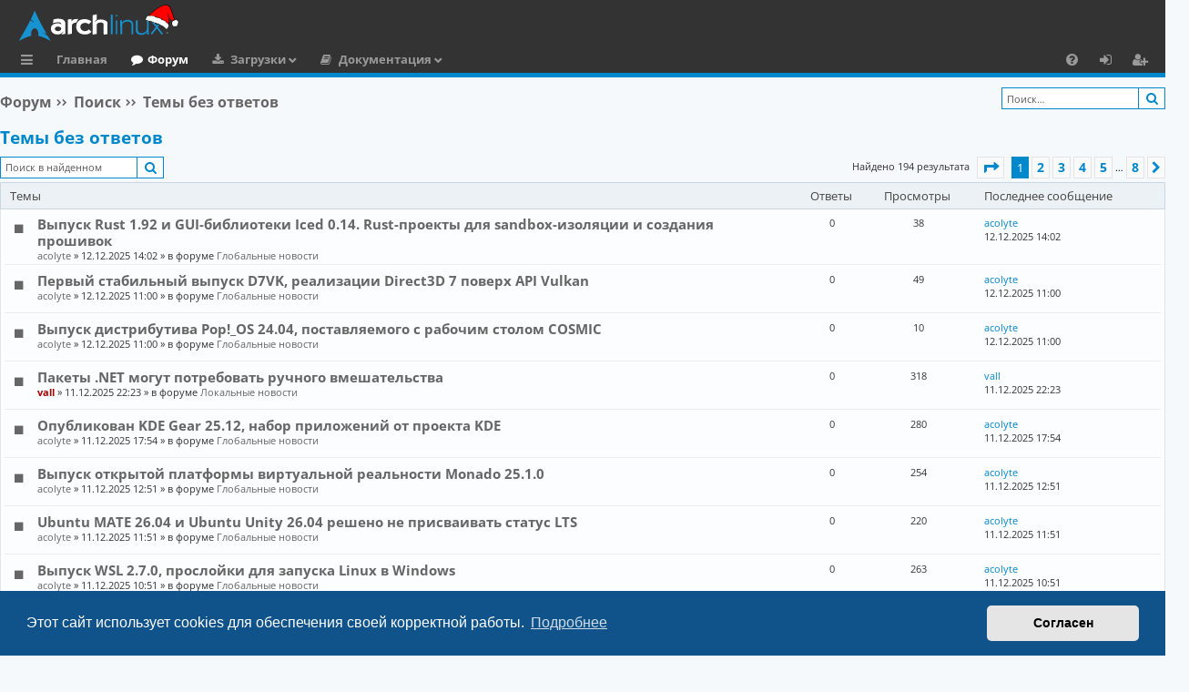

--- FILE ---
content_type: text/html; charset=UTF-8
request_url: https://archlinux.com.ru/forum/search.php?search_id=unanswered&sid=2d6fe6b0791362985a2abfa5df8f6e5a
body_size: 11043
content:
<!DOCTYPE html>
<html dir="ltr" lang="ru" itemscope itemtype="http://schema.org/WebPage">
<head>
<meta charset="utf-8" />
<meta http-equiv="X-UA-Compatible" content="IE=edge">
<meta name="viewport" content="width=device-width, initial-scale=1" />

<!-- Schema.org data -->
<meta itemprop="name"  content="Русскоязычное сообщество Arch Linux | Russian Arch Linux community">
<meta itemprop="description" name="description" content="Русскоязычное сообщество Arch Linux | Russian Arch Linux community | Форум предназначен для общения и помощи по вопросам связанными с Arch Linux">
<meta itemprop="image" name="image" content="https://archlinux.com.ru/favicon.ico">

<!-- Twitter Card data  -->
<meta name="twitter:card" content="summary">
<meta name="twitter:site" content="@Русскоязычное_сообщество_Arch_Linux">
<meta name="twitter:title" content="Русскоязычное сообщество Arch Linux | Russian Arch Linux community">
<meta name="twitter:description" content="Русскоязычное сообщество Arch Linux | Russian Arch Linux community | Форум предназначен для общения и помощи по вопросам связанными с Arch Linux">
<meta name="twitter:creator" content="@Русскоязычное_сообщество_Arch_Linux">
<meta name="twitter:image" content="https://archlinux.com.ru/favicon.ico">

<!-- Open Graph data  -->
<meta property="og:locale" content="ru_RU">
<meta property="og:title" content="Русскоязычное сообщество Arch Linux | Russian Arch Linux community" />
<meta property="og:type" content="website" />
<meta property="og:url" content="https://archlinux.com.ru" />
<meta property="og:image" content="https://archlinux.com.ru/favicon.ico" />
<meta property="og:description" content="Русскоязычное сообщество Arch Linux | Russian Arch Linux community | Форум предназначен для общения и помощи по вопросам связанными с Arch Linux" />
<meta property="og:site_name" content="Русскоязычное сообщество Arch Linux" />

<!-- Image for Social -->
<link rel="image_src" href="https://archlinux.com.ru/forum/styles/archlinuxlight/theme/images/logo.svg">

<title>Arch Linux - Русскоязычное Сообщество - Темы без ответов</title>




	    <link rel="alternate" type="application/atom+xml" title="Канал - Arch Linux - Русскоязычное Сообщество" href="/forum/feed?sid=f5d6dc6a339a332ee9b9e134ddf02c9f">
  	    <link rel="alternate" type="application/atom+xml" title="Канал - Новости" href="/forum/feed/news?sid=f5d6dc6a339a332ee9b9e134ddf02c9f">
  			    <link rel="alternate" type="application/atom+xml" title="Канал - Активные темы" href="/forum/feed/topics_active?sid=f5d6dc6a339a332ee9b9e134ddf02c9f">
  			
<!-- HILIGHT CODE -->
  <link rel="stylesheet" href="./styles/archlinuxlight/theme/assets/css/highlight-github.min.css">
  <script src="./styles/archlinuxlight/theme/assets/javascript/highlight.min.js"></script>
<!-- HILIGHT END -->

<script type="text/javascript"> 
  // <![CDATA[ 
  hljs.highlightAll();
  //]]>
</script>


<!-- YANDEX -->
<!-- Yandex.Metrika counter -->
<script type="text/javascript" >
   (function(m,e,t,r,i,k,a){m[i]=m[i]||function(){(m[i].a=m[i].a||[]).push(arguments)};
   var z = null;m[i].l=1*new Date();
   for (var j = 0; j < document.scripts.length; j++) {if (document.scripts[j].src === r) { return; }}
   k=e.createElement(t),a=e.getElementsByTagName(t)[0],k.async=1,k.src=r,a.parentNode.insertBefore(k,a)})
   (window, document, "script", "https://mc.yandex.ru/metrika/tag.js", "ym");

   ym(90079462, "init", {
        clickmap:true,
        trackLinks:true,
        accurateTrackBounce:true
   });
</script>
<noscript><div><img src="https://mc.yandex.ru/watch/90079462" style="position:absolute; left:-9999px;" alt="" /></div></noscript>
<!-- /Yandex.Metrika counter -->

<link href="./assets/css/font-awesome.min.css?assets_version=455" rel="stylesheet">
<link href="./styles/archlinuxlight/theme/stylesheet.css?assets_version=455" rel="stylesheet">

<!-- ADAPTIVE STYLE -->
<link rel="stylesheet" href="./styles/archlinuxlight/theme/adaptive.css">
<!-- END ADAPTIVE STYLE -->



	<link href="./assets/cookieconsent/cookieconsent.min.css?assets_version=455" rel="stylesheet">

  <link rel="icon" type="image/x-icon" href="./styles/archlinuxlight/theme/images/logo/favicon.ico" />
  <link rel="shortcut icon" type="image/x-icon" href="./styles/archlinuxlight/theme/images/logo/favicon.ico" />
  <link rel="apple-touch-icon" href="./styles/archlinuxlight/theme/images/logo/apple-touch-icon-57x57.png" />
  <link rel="apple-touch-icon" sizes="72x72" href="./styles/archlinuxlight/theme/images/logo/apple-touch-icon-72x72.png" />
  <link rel="apple-touch-icon" sizes="114x114" href="./styles/archlinuxlight/theme/images/logo/apple-touch-icon-114x114.png" />
  <link rel="apple-touch-icon" sizes="144x144" href="./styles/archlinuxlight/theme/images/logo/apple-touch-icon-144x144.png" />






</head>
<body id="phpbb" class="nojs notouch section-search ltr " data-online-text="В сети">


	<a id="top" class="top-anchor" accesskey="t"></a>
	<div id="page-header" class="page-width">
		<div class="headerbar" role="banner">
					<div class="inner">

			<div id="site-description" class="site-description">
				<a id="logo" class="logo" href="https://archlinux.com.ru" title="Главная">
					<img src="./styles/archlinuxlight/theme/images/logo.svg" alt="Arch Linux - Русскоязычное Сообщество"/>
				</a>
				<p class="sitename">Arch Linux - Русскоязычное Сообщество</p>
				<p>Arch Linux - Русскоязычное Сообщество</p>
				<p class="skiplink"><a href="#start_here">Пропустить</a></p>
			</div>

																		
			</div>
					</div>


				


<div class="navbar tabbed not-static" role="navigation">
	<div class="inner page-width">
		<div class="nav-tabs" data-current-page="search">
			<ul class="leftside">
        <li id="quick-links" class="quick-links tab responsive-menu dropdown-container">
					<a href="#" class="nav-link dropdown-trigger">Ссылки</a>
					<div class="dropdown">
						<div class="pointer"><div class="pointer-inner"></div></div>
						<ul class="dropdown-contents" role="menu">
								
			<li class="separator"></li>
													<li>
								<a href="./search.php?search_id=unanswered&amp;sid=f5d6dc6a339a332ee9b9e134ddf02c9f" role="menuitem">
									<i class="icon fa-file-o fa-fw icon-gray" aria-hidden="true"></i><span>Темы без ответов</span>
								</a>
							</li>
							<li>
								<a href="./search.php?search_id=active_topics&amp;sid=f5d6dc6a339a332ee9b9e134ddf02c9f" role="menuitem">
									<i class="icon fa-file-o fa-fw icon-blue" aria-hidden="true"></i><span>Активные темы</span>
								</a>
							</li>
							<li class="separator"></li>
							<li>
								<a href="./search.php?sid=f5d6dc6a339a332ee9b9e134ddf02c9f" role="menuitem">
									<i class="icon fa-search fa-fw" aria-hidden="true"></i><span>Поиск</span>
								</a>
							</li>	
	
													</ul>
					</div>
				</li>
													<li class="tab home" data-responsive-class="small-icon icon-home">
						<a class="nav-link" href="https://archlinux.com.ru" data-navbar-reference="home">Главная</a>
					</li>
								<li class="tab forums selected" data-responsive-class="small-icon icon-forums">
					<!-- <a class="nav-link" href="./index.php?sid=f5d6dc6a339a332ee9b9e134ddf02c9f">Форумы</a> -->
					<a class="nav-link" href="./index.php?sid=f5d6dc6a339a332ee9b9e134ddf02c9f">Форум</a>
				</li>
				<!-- DOWNLOAD -->
					<li class="tab downloads members dropdown-container" data-select-match="member" data-responsive-class="small-icon icon-members">
						<a class="nav-link dropdown-trigger" href="https://archlinux.org/download/">Загрузки</a>
						<div class="dropdown">
							<div class="pointer"><div class="pointer-inner"></div></div>
							<ul class="dropdown-contents" role="menu">
								<!-- DOWNLOAD -->
									<li>
										<a href="https://archlinux.org/download/" role="menuitem">
											<i class="icon fa fa-fw fa-download" aria-hidden="true"></i><span>Скачать дистрибутив</span>
										</a>
									</li>
								<!-- END DOWNLOAD -->
								<!-- U_REP -->
									<li>
										<a href="https://archlinux.org/packages/" role="menuitem">
											<i class="icon fa fa-fw fa-server" aria-hidden="true"></i><span>Официальный репозиторий</span>
										</a>
									</li>
								<!-- END U_REP -->
								<!-- U_AREP -->
									<li>
										<a href="https://aur.archlinux.org/packages/" role="menuitem">
											<i class="icon fa fa-fw fa-users" aria-hidden="true"></i><span>Пользовательский репозиторий (AUR)</span>
										</a>
									</li>
								<!-- END U_AREP -->
							</ul>
						</div>
					</li>
				<!-- END DOWNLOAD -->
        <li class="tab documents members dropdown-container" data-select-match="member" data-responsive-class="small-icon icon-members">
            <a class="nav-link dropdown-trigger" href="https://archlinux.org/download/">Документация</a>
            <div class="dropdown">
              <div class="pointer"><div class="pointer-inner"></div></div>
              <ul class="dropdown-contents" role="menu">
                 <li>
                    <a href="https://wiki.archlinux.org/title/Main_page_(%D0%A0%D1%83%D1%81%D1%81%D0%BA%D0%B8%D0%B9)" role="menuitem">
                      <i class="icon fa fa-fw fa-wikipedia-w" aria-hidden="true"></i><span>Arch Linux Wiki</span>
                    </a>
                  </li>
                  <li>
                    <a href="https://man.archlinux.org/" role="menuitem">
                      <i class="icon fa fa-fw fa-file" aria-hidden="true"></i><span>Manual Pages</span>
                    </a>
                  </li>
                  <li>
                    <a href="https://wiki.archlinux.org/title/Installation_guide_(%D0%A0%D1%83%D1%81%D1%81%D0%BA%D0%B8%D0%B9)" role="menuitem">
                      <i class="icon fa fa-fw fa-download" aria-hidden="true"></i><span>Руководство по установке</span>
                    </a>
                  </li>
				  <li>
				    <a href="https://wiki.archlinux.org/title/Frequently_asked_questions" role="menuitem">
                      <i class="icon fa fa-fw fa-file" aria-hidden="true"></i><span>Для новых пользователей</span>
                    </a>
					</li>
              </ul>
            </div>
          </li>
        							</ul>
			<ul class="rightside" role="menu">
					      <!-- 
        <li class="tab wiki" data-select-match="wiki" data-responsive-class="small-icon icon-wiki">
					<a class="nav-link" href="https://wiki.archlinux.org/title/Main_page_(%D0%A0%D1%83%D1%81%D1%81%D0%BA%D0%B8%D0%B9)" rel="wiki" title="wiki.archlinux.org" role="menuitem">
						<i class="icon fa fa-wikipedia-w" aria-hidden="true"></i>
					</a>
				</li>
        -->
        <li class="tab faq" data-select-match="faq" data-responsive-class="small-icon icon-faq">
					<a class="nav-link" href="/forum/help/faq?sid=f5d6dc6a339a332ee9b9e134ddf02c9f" rel="help" title="Часто задаваемые вопросы" role="menuitem">
						<i class="icon fa-question-circle fa-fw" aria-hidden="true"></i><span>FAQ</span>
					</a>
				</li>
																									<li class="tab login"  data-skip-responsive="true" data-select-match="login"><a class="nav-link" href="./ucp.php?mode=login&amp;redirect=search.php%3Fsearch_id%3Dunanswered&amp;sid=f5d6dc6a339a332ee9b9e134ddf02c9f" title="Вход" accesskey="x" role="menuitem">Вход</a></li>
											<li class="tab register" data-skip-responsive="true" data-select-match="register"><a class="nav-link" href="./ucp.php?mode=register&amp;sid=f5d6dc6a339a332ee9b9e134ddf02c9f" role="menuitem">Регистрация</a></li>
																	</ul>
		</div>
	</div>
</div>

	</div>

<div id="wrap" class="page-width">

	
	<a id="start_here" class="top-anchor"></a>
	<div id="page-body" class="page-body" role="main">
		
		<div class="navbar">
	<ul id="nav-breadcrumbs" class="nav-breadcrumbs linklist navlinks" role="menubar">
				
    	
	  		<li class="breadcrumbs" itemscope itemtype="https://schema.org/BreadcrumbList">
      <!--
						<span class="crumb" itemtype="https://schema.org/ListItem" itemprop="itemListElement" itemscope><a itemprop="item" href="https://archlinux.com.ru" data-navbar-reference="home"><i class="icon fa-home fa-fw" aria-hidden="true"></i><span itemprop="name">Главная</span></a><meta itemprop="position" content="1" /></span>
			      -->
      			<span class="crumb" itemtype="https://schema.org/ListItem" itemprop="itemListElement" itemscope><a itemprop="item" href="./index.php?sid=f5d6dc6a339a332ee9b9e134ddf02c9f" accesskey="h" data-navbar-reference="index"><span itemprop="name">Форум</span></a><meta itemprop="position" content="2" /></span>

									
						<span class="crumb" itemtype="https://schema.org/ListItem" itemprop="itemListElement" itemscope><a itemprop="item" href="./search.php?sid=f5d6dc6a339a332ee9b9e134ddf02c9f"><span itemprop="name">Поиск</span></a><meta itemprop="position" content="3" /></span>
												
						<span class="crumb" itemtype="https://schema.org/ListItem" itemprop="itemListElement" itemscope><a itemprop="item" href="./search.php?search_id=unanswered&amp;sid=f5d6dc6a339a332ee9b9e134ddf02c9f"><span itemprop="name">Темы без ответов</span></a><meta itemprop="position" content="4" /></span>
											</li>
		        <li class="search-box rightside not-responsive">			<div id="search-box" class="search-box search-header" role="search">
				<form action="./search.php?sid=f5d6dc6a339a332ee9b9e134ddf02c9f" method="get" id="search">
				<fieldset>
					<input name="keywords" id="keywords" type="search" maxlength="128" title="Ключевые слова" class="inputbox search tiny" size="20" value="" placeholder="Поиск…" />
					<button class="button button-search" type="submit" title="Поиск">
						<i class="icon fa-search fa-fw" aria-hidden="true"></i><span class="sr-only">Поиск</span>
					</button>
					<!--
          <a href="./search.php?sid=f5d6dc6a339a332ee9b9e134ddf02c9f" class="button button-search-end" title="Расширенный поиск">
						<i class="icon fa-cog fa-fw" aria-hidden="true"></i><span class="sr-only">Расширенный поиск</span>
					</a>
          -->
					<input type="hidden" name="sid" value="f5d6dc6a339a332ee9b9e134ddf02c9f" />

				</fieldset>
				</form>
			</div>
			</li>
        <!--
		
			<li class="rightside responsive-search">
				<a href="./search.php?sid=f5d6dc6a339a332ee9b9e134ddf02c9f" title="Параметры расширенного поиска" role="menuitem">
					<i class="icon fa-search fa-fw" aria-hidden="true"></i><span class="sr-only">Поиск</span>
				</a>
			</li>
			  
  	<li class="rightside dropdown-container icon-only">
			<a href="#" class="dropdown-trigger time" title="Текущее время: 12.12.2025 20:51"><i class="fa fa-clock-o"></i></a>
			<div class="dropdown">
				<div class="pointer"><div class="pointer-inner"></div></div>
				<ul class="dropdown-contents">
					<li>Текущее время: 12.12.2025 20:51</li>
					<li>Часовой пояс: <span title="Европа/Москва">UTC+03:00</span></li>
				</ul>
			</div>
		</li>
    -->
	</ul>
</div>

		
		

<h2 class="searchresults-title">Темы без ответов</h2>


	<div class="action-bar bar-top">

			<div class="search-box" role="search">
			<form method="post" action="./search.php?st=0&amp;sk=t&amp;sd=d&amp;sr=topics&amp;sid=f5d6dc6a339a332ee9b9e134ddf02c9f&amp;search_id=unanswered">
			<fieldset>
				<input class="inputbox search tiny" type="search" name="add_keywords" id="add_keywords" value="" placeholder="Поиск в найденном" />
				<button class="button button-search" type="submit" title="Поиск">
					<i class="icon fa-search fa-fw" aria-hidden="true"></i><span class="sr-only">Поиск</span>
				</button>
				<!--
        <a href="./search.php?sid=f5d6dc6a339a332ee9b9e134ddf02c9f" class="button button-search-end" title="Расширенный поиск">
					<i class="icon fa-cog fa-fw" aria-hidden="true"></i><span class="sr-only">Расширенный поиск</span>
				</a>
			  -->
        </fieldset>
			</form>
		</div>
	
		
		<div class="pagination">
						Найдено 194 результата
							<ul>
	<li class="dropdown-container dropdown-button-control dropdown-page-jump page-jump">
		<a class="button button-icon-only dropdown-trigger" href="#" title="Щёлкните для перехода на страницу…" role="button"><i class="icon fa-level-down fa-rotate-270" aria-hidden="true"></i><span class="sr-only">Страница <strong>1</strong> из <strong>8</strong></span></a>
		<div class="dropdown">
			<div class="pointer"><div class="pointer-inner"></div></div>
			<ul class="dropdown-contents">
				<li>Перейти на страницу:</li>
				<li class="page-jump-form">
					<input type="number" name="page-number" min="1" max="999999" title="Введите номер страницы, на которую хотите перейти" class="inputbox tiny" data-per-page="25" data-base-url=".&#x2F;search.php&#x3F;st&#x3D;0&amp;amp&#x3B;sk&#x3D;t&amp;amp&#x3B;sd&#x3D;d&amp;amp&#x3B;sr&#x3D;topics&amp;amp&#x3B;sid&#x3D;f5d6dc6a339a332ee9b9e134ddf02c9f&amp;amp&#x3B;search_id&#x3D;unanswered" data-start-name="start" />
					<input class="button2" value="Перейти" type="button" />
				</li>
			</ul>
		</div>
	</li>
		<li class="active"><span>1</span></li>
				<li><a class="button" href="./search.php?st=0&amp;sk=t&amp;sd=d&amp;sr=topics&amp;sid=f5d6dc6a339a332ee9b9e134ddf02c9f&amp;search_id=unanswered&amp;start=25" role="button">2</a></li>
				<li><a class="button" href="./search.php?st=0&amp;sk=t&amp;sd=d&amp;sr=topics&amp;sid=f5d6dc6a339a332ee9b9e134ddf02c9f&amp;search_id=unanswered&amp;start=50" role="button">3</a></li>
				<li><a class="button" href="./search.php?st=0&amp;sk=t&amp;sd=d&amp;sr=topics&amp;sid=f5d6dc6a339a332ee9b9e134ddf02c9f&amp;search_id=unanswered&amp;start=75" role="button">4</a></li>
				<li><a class="button" href="./search.php?st=0&amp;sk=t&amp;sd=d&amp;sr=topics&amp;sid=f5d6dc6a339a332ee9b9e134ddf02c9f&amp;search_id=unanswered&amp;start=100" role="button">5</a></li>
			<li class="ellipsis" role="separator"><span>…</span></li>
				<li><a class="button" href="./search.php?st=0&amp;sk=t&amp;sd=d&amp;sr=topics&amp;sid=f5d6dc6a339a332ee9b9e134ddf02c9f&amp;search_id=unanswered&amp;start=175" role="button">8</a></li>
				<li class="arrow next"><a class="button button-icon-only" href="./search.php?st=0&amp;sk=t&amp;sd=d&amp;sr=topics&amp;sid=f5d6dc6a339a332ee9b9e134ddf02c9f&amp;search_id=unanswered&amp;start=25" rel="next" role="button"><i class="icon fa-chevron-right fa-fw" aria-hidden="true"></i><span class="sr-only">След.</span></a></li>
	</ul>
					</div>
	</div>


		<div class="forumbg">

		<div class="inner">
		<ul class="topiclist">
			<li class="header">
				<dl class="row-item">
					<dt><div class="list-inner">Темы</div></dt>
					<dd class="posts">Ответы</dd>
					<dd class="views">Просмотры</dd>
					<dd class="lastpost"><span>Последнее сообщение</span></dd>
				</dl>
			</li>
		</ul>
		<ul class="topiclist topics">

								<li class="row bg1">
                <dl class="row-item topic_read">
          <dt title="В этой теме нет новых непрочитанных сообщений.">
						<div class="list-inner">
							          		                <a href="./viewtopic.php?t=5944&amp;sid=f5d6dc6a339a332ee9b9e134ddf02c9f" class="topictitle">Выпуск Rust 1.92 и GUI-библиотеки Iced 0.14. Rust-проекты для sandbox-изоляции и создания прошивок</a>
																												<br />
							
															<div class="responsive-show" style="display: none;">
									Последнее сообщение  <a href="./memberlist.php?mode=viewprofile&amp;u=98&amp;sid=f5d6dc6a339a332ee9b9e134ddf02c9f" class="username">acolyte</a> &laquo; <a href="./viewtopic.php?p=10877&amp;sid=f5d6dc6a339a332ee9b9e134ddf02c9f#p10877" title="Перейти к последнему сообщению"><time datetime="2025-12-12T11:02:08+00:00">12.12.2025 14:02</time></a>
									<br />Добавлено в форуме <a href="./viewforum.php?f=56&amp;sid=f5d6dc6a339a332ee9b9e134ddf02c9f">Глобальные новости</a>
								</div>
														
							<div class="responsive-hide left-box">
																																 <a href="./memberlist.php?mode=viewprofile&amp;u=98&amp;sid=f5d6dc6a339a332ee9b9e134ddf02c9f" class="username">acolyte</a> &raquo; <time datetime="2025-12-12T11:02:08+00:00">12.12.2025 14:02</time> &raquo; в форуме <a href="./viewforum.php?f=56&amp;sid=f5d6dc6a339a332ee9b9e134ddf02c9f">Глобальные новости</a>
															</div>

							
													</div>
					</dt>
					<dd class="posts">0 <dfn>Ответы</dfn></dd>
					<dd class="views">38 <dfn>Просмотры</dfn></dd>
					<dd class="lastpost">
						<span><dfn>Последнее сообщение </dfn>
															<a href="./viewtopic.php?p=10877&amp;sid=f5d6dc6a339a332ee9b9e134ddf02c9f#p10877" title="Перейти к последнему сообщению">
                  acolyte  
                </a>
                                <br /><time datetime="2025-12-12T11:02:08+00:00">12.12.2025 14:02</time>
              </span>
					</dd>
				</dl>
			</li>
											<li class="row bg2">
                <dl class="row-item topic_read">
          <dt title="В этой теме нет новых непрочитанных сообщений.">
						<div class="list-inner">
							          		                <a href="./viewtopic.php?t=5943&amp;sid=f5d6dc6a339a332ee9b9e134ddf02c9f" class="topictitle">Первый стабильный выпуск D7VK, реализации Direct3D 7 поверх API Vulkan</a>
																												<br />
							
															<div class="responsive-show" style="display: none;">
									Последнее сообщение  <a href="./memberlist.php?mode=viewprofile&amp;u=98&amp;sid=f5d6dc6a339a332ee9b9e134ddf02c9f" class="username">acolyte</a> &laquo; <a href="./viewtopic.php?p=10874&amp;sid=f5d6dc6a339a332ee9b9e134ddf02c9f#p10874" title="Перейти к последнему сообщению"><time datetime="2025-12-12T08:00:38+00:00">12.12.2025 11:00</time></a>
									<br />Добавлено в форуме <a href="./viewforum.php?f=56&amp;sid=f5d6dc6a339a332ee9b9e134ddf02c9f">Глобальные новости</a>
								</div>
														
							<div class="responsive-hide left-box">
																																 <a href="./memberlist.php?mode=viewprofile&amp;u=98&amp;sid=f5d6dc6a339a332ee9b9e134ddf02c9f" class="username">acolyte</a> &raquo; <time datetime="2025-12-12T08:00:38+00:00">12.12.2025 11:00</time> &raquo; в форуме <a href="./viewforum.php?f=56&amp;sid=f5d6dc6a339a332ee9b9e134ddf02c9f">Глобальные новости</a>
															</div>

							
													</div>
					</dt>
					<dd class="posts">0 <dfn>Ответы</dfn></dd>
					<dd class="views">49 <dfn>Просмотры</dfn></dd>
					<dd class="lastpost">
						<span><dfn>Последнее сообщение </dfn>
															<a href="./viewtopic.php?p=10874&amp;sid=f5d6dc6a339a332ee9b9e134ddf02c9f#p10874" title="Перейти к последнему сообщению">
                  acolyte  
                </a>
                                <br /><time datetime="2025-12-12T08:00:38+00:00">12.12.2025 11:00</time>
              </span>
					</dd>
				</dl>
			</li>
											<li class="row bg1">
                <dl class="row-item topic_read">
          <dt title="В этой теме нет новых непрочитанных сообщений.">
						<div class="list-inner">
							          		                <a href="./viewtopic.php?t=5942&amp;sid=f5d6dc6a339a332ee9b9e134ddf02c9f" class="topictitle">Выпуск дистрибутива Pop!_OS 24.04, поставляемого с рабочим столом COSMIC</a>
																												<br />
							
															<div class="responsive-show" style="display: none;">
									Последнее сообщение  <a href="./memberlist.php?mode=viewprofile&amp;u=98&amp;sid=f5d6dc6a339a332ee9b9e134ddf02c9f" class="username">acolyte</a> &laquo; <a href="./viewtopic.php?p=10873&amp;sid=f5d6dc6a339a332ee9b9e134ddf02c9f#p10873" title="Перейти к последнему сообщению"><time datetime="2025-12-12T08:00:38+00:00">12.12.2025 11:00</time></a>
									<br />Добавлено в форуме <a href="./viewforum.php?f=56&amp;sid=f5d6dc6a339a332ee9b9e134ddf02c9f">Глобальные новости</a>
								</div>
														
							<div class="responsive-hide left-box">
																																 <a href="./memberlist.php?mode=viewprofile&amp;u=98&amp;sid=f5d6dc6a339a332ee9b9e134ddf02c9f" class="username">acolyte</a> &raquo; <time datetime="2025-12-12T08:00:38+00:00">12.12.2025 11:00</time> &raquo; в форуме <a href="./viewforum.php?f=56&amp;sid=f5d6dc6a339a332ee9b9e134ddf02c9f">Глобальные новости</a>
															</div>

							
													</div>
					</dt>
					<dd class="posts">0 <dfn>Ответы</dfn></dd>
					<dd class="views">10 <dfn>Просмотры</dfn></dd>
					<dd class="lastpost">
						<span><dfn>Последнее сообщение </dfn>
															<a href="./viewtopic.php?p=10873&amp;sid=f5d6dc6a339a332ee9b9e134ddf02c9f#p10873" title="Перейти к последнему сообщению">
                  acolyte  
                </a>
                                <br /><time datetime="2025-12-12T08:00:38+00:00">12.12.2025 11:00</time>
              </span>
					</dd>
				</dl>
			</li>
											<li class="row bg2">
                <dl class="row-item topic_read">
          <dt title="В этой теме нет новых непрочитанных сообщений.">
						<div class="list-inner">
							          		                <a href="./viewtopic.php?t=5941&amp;sid=f5d6dc6a339a332ee9b9e134ddf02c9f" class="topictitle">Пакеты .NET могут потребовать ручного вмешательства</a>
																												<br />
							
															<div class="responsive-show" style="display: none;">
									Последнее сообщение  <a href="./memberlist.php?mode=viewprofile&amp;u=59&amp;sid=f5d6dc6a339a332ee9b9e134ddf02c9f" style="color: #AA0000;" class="username-coloured">vall</a> &laquo; <a href="./viewtopic.php?p=10870&amp;sid=f5d6dc6a339a332ee9b9e134ddf02c9f#p10870" title="Перейти к последнему сообщению"><time datetime="2025-12-11T19:23:35+00:00">11.12.2025 22:23</time></a>
									<br />Добавлено в форуме <a href="./viewforum.php?f=49&amp;sid=f5d6dc6a339a332ee9b9e134ddf02c9f">Локальные новости</a>
								</div>
														
							<div class="responsive-hide left-box">
																																 <a href="./memberlist.php?mode=viewprofile&amp;u=59&amp;sid=f5d6dc6a339a332ee9b9e134ddf02c9f" style="color: #AA0000;" class="username-coloured">vall</a> &raquo; <time datetime="2025-12-11T19:23:35+00:00">11.12.2025 22:23</time> &raquo; в форуме <a href="./viewforum.php?f=49&amp;sid=f5d6dc6a339a332ee9b9e134ddf02c9f">Локальные новости</a>
															</div>

							
													</div>
					</dt>
					<dd class="posts">0 <dfn>Ответы</dfn></dd>
					<dd class="views">318 <dfn>Просмотры</dfn></dd>
					<dd class="lastpost">
						<span><dfn>Последнее сообщение </dfn>
															<a href="./viewtopic.php?p=10870&amp;sid=f5d6dc6a339a332ee9b9e134ddf02c9f#p10870" title="Перейти к последнему сообщению">
                  vall  
                </a>
                                <br /><time datetime="2025-12-11T19:23:35+00:00">11.12.2025 22:23</time>
              </span>
					</dd>
				</dl>
			</li>
											<li class="row bg1">
                <dl class="row-item topic_read">
          <dt title="В этой теме нет новых непрочитанных сообщений.">
						<div class="list-inner">
							          		                <a href="./viewtopic.php?t=5940&amp;sid=f5d6dc6a339a332ee9b9e134ddf02c9f" class="topictitle">Опубликован KDE Gear 25.12, набор приложений от проекта KDE</a>
																												<br />
							
															<div class="responsive-show" style="display: none;">
									Последнее сообщение  <a href="./memberlist.php?mode=viewprofile&amp;u=98&amp;sid=f5d6dc6a339a332ee9b9e134ddf02c9f" class="username">acolyte</a> &laquo; <a href="./viewtopic.php?p=10867&amp;sid=f5d6dc6a339a332ee9b9e134ddf02c9f#p10867" title="Перейти к последнему сообщению"><time datetime="2025-12-11T14:54:38+00:00">11.12.2025 17:54</time></a>
									<br />Добавлено в форуме <a href="./viewforum.php?f=56&amp;sid=f5d6dc6a339a332ee9b9e134ddf02c9f">Глобальные новости</a>
								</div>
														
							<div class="responsive-hide left-box">
																																 <a href="./memberlist.php?mode=viewprofile&amp;u=98&amp;sid=f5d6dc6a339a332ee9b9e134ddf02c9f" class="username">acolyte</a> &raquo; <time datetime="2025-12-11T14:54:38+00:00">11.12.2025 17:54</time> &raquo; в форуме <a href="./viewforum.php?f=56&amp;sid=f5d6dc6a339a332ee9b9e134ddf02c9f">Глобальные новости</a>
															</div>

							
													</div>
					</dt>
					<dd class="posts">0 <dfn>Ответы</dfn></dd>
					<dd class="views">280 <dfn>Просмотры</dfn></dd>
					<dd class="lastpost">
						<span><dfn>Последнее сообщение </dfn>
															<a href="./viewtopic.php?p=10867&amp;sid=f5d6dc6a339a332ee9b9e134ddf02c9f#p10867" title="Перейти к последнему сообщению">
                  acolyte  
                </a>
                                <br /><time datetime="2025-12-11T14:54:38+00:00">11.12.2025 17:54</time>
              </span>
					</dd>
				</dl>
			</li>
											<li class="row bg2">
                <dl class="row-item topic_read">
          <dt title="В этой теме нет новых непрочитанных сообщений.">
						<div class="list-inner">
							          		                <a href="./viewtopic.php?t=5937&amp;sid=f5d6dc6a339a332ee9b9e134ddf02c9f" class="topictitle">Выпуск открытой платформы виртуальной реальности Monado 25.1.0</a>
																												<br />
							
															<div class="responsive-show" style="display: none;">
									Последнее сообщение  <a href="./memberlist.php?mode=viewprofile&amp;u=98&amp;sid=f5d6dc6a339a332ee9b9e134ddf02c9f" class="username">acolyte</a> &laquo; <a href="./viewtopic.php?p=10863&amp;sid=f5d6dc6a339a332ee9b9e134ddf02c9f#p10863" title="Перейти к последнему сообщению"><time datetime="2025-12-11T09:51:55+00:00">11.12.2025 12:51</time></a>
									<br />Добавлено в форуме <a href="./viewforum.php?f=56&amp;sid=f5d6dc6a339a332ee9b9e134ddf02c9f">Глобальные новости</a>
								</div>
														
							<div class="responsive-hide left-box">
																																 <a href="./memberlist.php?mode=viewprofile&amp;u=98&amp;sid=f5d6dc6a339a332ee9b9e134ddf02c9f" class="username">acolyte</a> &raquo; <time datetime="2025-12-11T09:51:55+00:00">11.12.2025 12:51</time> &raquo; в форуме <a href="./viewforum.php?f=56&amp;sid=f5d6dc6a339a332ee9b9e134ddf02c9f">Глобальные новости</a>
															</div>

							
													</div>
					</dt>
					<dd class="posts">0 <dfn>Ответы</dfn></dd>
					<dd class="views">254 <dfn>Просмотры</dfn></dd>
					<dd class="lastpost">
						<span><dfn>Последнее сообщение </dfn>
															<a href="./viewtopic.php?p=10863&amp;sid=f5d6dc6a339a332ee9b9e134ddf02c9f#p10863" title="Перейти к последнему сообщению">
                  acolyte  
                </a>
                                <br /><time datetime="2025-12-11T09:51:55+00:00">11.12.2025 12:51</time>
              </span>
					</dd>
				</dl>
			</li>
											<li class="row bg1">
                <dl class="row-item topic_read">
          <dt title="В этой теме нет новых непрочитанных сообщений.">
						<div class="list-inner">
							          		                <a href="./viewtopic.php?t=5936&amp;sid=f5d6dc6a339a332ee9b9e134ddf02c9f" class="topictitle">Ubuntu MATE 26.04 и Ubuntu Unity 26.04 решено не присваивать статус LTS</a>
																												<br />
							
															<div class="responsive-show" style="display: none;">
									Последнее сообщение  <a href="./memberlist.php?mode=viewprofile&amp;u=98&amp;sid=f5d6dc6a339a332ee9b9e134ddf02c9f" class="username">acolyte</a> &laquo; <a href="./viewtopic.php?p=10862&amp;sid=f5d6dc6a339a332ee9b9e134ddf02c9f#p10862" title="Перейти к последнему сообщению"><time datetime="2025-12-11T08:51:38+00:00">11.12.2025 11:51</time></a>
									<br />Добавлено в форуме <a href="./viewforum.php?f=56&amp;sid=f5d6dc6a339a332ee9b9e134ddf02c9f">Глобальные новости</a>
								</div>
														
							<div class="responsive-hide left-box">
																																 <a href="./memberlist.php?mode=viewprofile&amp;u=98&amp;sid=f5d6dc6a339a332ee9b9e134ddf02c9f" class="username">acolyte</a> &raquo; <time datetime="2025-12-11T08:51:38+00:00">11.12.2025 11:51</time> &raquo; в форуме <a href="./viewforum.php?f=56&amp;sid=f5d6dc6a339a332ee9b9e134ddf02c9f">Глобальные новости</a>
															</div>

							
													</div>
					</dt>
					<dd class="posts">0 <dfn>Ответы</dfn></dd>
					<dd class="views">220 <dfn>Просмотры</dfn></dd>
					<dd class="lastpost">
						<span><dfn>Последнее сообщение </dfn>
															<a href="./viewtopic.php?p=10862&amp;sid=f5d6dc6a339a332ee9b9e134ddf02c9f#p10862" title="Перейти к последнему сообщению">
                  acolyte  
                </a>
                                <br /><time datetime="2025-12-11T08:51:38+00:00">11.12.2025 11:51</time>
              </span>
					</dd>
				</dl>
			</li>
											<li class="row bg2">
                <dl class="row-item topic_read">
          <dt title="В этой теме нет новых непрочитанных сообщений.">
						<div class="list-inner">
							          		                <a href="./viewtopic.php?t=5935&amp;sid=f5d6dc6a339a332ee9b9e134ddf02c9f" class="topictitle">Выпуск WSL 2.7.0, прослойки для запуска Linux в Windows</a>
																												<br />
							
															<div class="responsive-show" style="display: none;">
									Последнее сообщение  <a href="./memberlist.php?mode=viewprofile&amp;u=98&amp;sid=f5d6dc6a339a332ee9b9e134ddf02c9f" class="username">acolyte</a> &laquo; <a href="./viewtopic.php?p=10859&amp;sid=f5d6dc6a339a332ee9b9e134ddf02c9f#p10859" title="Перейти к последнему сообщению"><time datetime="2025-12-11T07:51:38+00:00">11.12.2025 10:51</time></a>
									<br />Добавлено в форуме <a href="./viewforum.php?f=56&amp;sid=f5d6dc6a339a332ee9b9e134ddf02c9f">Глобальные новости</a>
								</div>
														
							<div class="responsive-hide left-box">
																																 <a href="./memberlist.php?mode=viewprofile&amp;u=98&amp;sid=f5d6dc6a339a332ee9b9e134ddf02c9f" class="username">acolyte</a> &raquo; <time datetime="2025-12-11T07:51:38+00:00">11.12.2025 10:51</time> &raquo; в форуме <a href="./viewforum.php?f=56&amp;sid=f5d6dc6a339a332ee9b9e134ddf02c9f">Глобальные новости</a>
															</div>

							
													</div>
					</dt>
					<dd class="posts">0 <dfn>Ответы</dfn></dd>
					<dd class="views">263 <dfn>Просмотры</dfn></dd>
					<dd class="lastpost">
						<span><dfn>Последнее сообщение </dfn>
															<a href="./viewtopic.php?p=10859&amp;sid=f5d6dc6a339a332ee9b9e134ddf02c9f#p10859" title="Перейти к последнему сообщению">
                  acolyte  
                </a>
                                <br /><time datetime="2025-12-11T07:51:38+00:00">11.12.2025 10:51</time>
              </span>
					</dd>
				</dl>
			</li>
											<li class="row bg1">
                <dl class="row-item topic_read">
          <dt title="В этой теме нет новых непрочитанных сообщений.">
						<div class="list-inner">
							          		                <a href="./viewtopic.php?t=5934&amp;sid=f5d6dc6a339a332ee9b9e134ddf02c9f" class="topictitle">Первый стабильный релиз среды рабочего стола COSMIC</a>
																												<br />
							
															<div class="responsive-show" style="display: none;">
									Последнее сообщение  <a href="./memberlist.php?mode=viewprofile&amp;u=98&amp;sid=f5d6dc6a339a332ee9b9e134ddf02c9f" class="username">acolyte</a> &laquo; <a href="./viewtopic.php?p=10858&amp;sid=f5d6dc6a339a332ee9b9e134ddf02c9f#p10858" title="Перейти к последнему сообщению"><time datetime="2025-12-11T06:50:55+00:00">11.12.2025 09:50</time></a>
									<br />Добавлено в форуме <a href="./viewforum.php?f=56&amp;sid=f5d6dc6a339a332ee9b9e134ddf02c9f">Глобальные новости</a>
								</div>
														
							<div class="responsive-hide left-box">
																																 <a href="./memberlist.php?mode=viewprofile&amp;u=98&amp;sid=f5d6dc6a339a332ee9b9e134ddf02c9f" class="username">acolyte</a> &raquo; <time datetime="2025-12-11T06:50:55+00:00">11.12.2025 09:50</time> &raquo; в форуме <a href="./viewforum.php?f=56&amp;sid=f5d6dc6a339a332ee9b9e134ddf02c9f">Глобальные новости</a>
															</div>

							
													</div>
					</dt>
					<dd class="posts">0 <dfn>Ответы</dfn></dd>
					<dd class="views">272 <dfn>Просмотры</dfn></dd>
					<dd class="lastpost">
						<span><dfn>Последнее сообщение </dfn>
															<a href="./viewtopic.php?p=10858&amp;sid=f5d6dc6a339a332ee9b9e134ddf02c9f#p10858" title="Перейти к последнему сообщению">
                  acolyte  
                </a>
                                <br /><time datetime="2025-12-11T06:50:55+00:00">11.12.2025 09:50</time>
              </span>
					</dd>
				</dl>
			</li>
											<li class="row bg2">
                <dl class="row-item topic_read">
          <dt title="В этой теме нет новых непрочитанных сообщений.">
						<div class="list-inner">
							          		                <a href="./viewtopic.php?t=5933&amp;sid=f5d6dc6a339a332ee9b9e134ddf02c9f" class="topictitle">Выпуск среды рабочего стола Cinnamon 6.6</a>
																												<br />
							
															<div class="responsive-show" style="display: none;">
									Последнее сообщение  <a href="./memberlist.php?mode=viewprofile&amp;u=98&amp;sid=f5d6dc6a339a332ee9b9e134ddf02c9f" class="username">acolyte</a> &laquo; <a href="./viewtopic.php?p=10854&amp;sid=f5d6dc6a339a332ee9b9e134ddf02c9f#p10854" title="Перейти к последнему сообщению"><time datetime="2025-12-10T20:46:55+00:00">10.12.2025 23:46</time></a>
									<br />Добавлено в форуме <a href="./viewforum.php?f=56&amp;sid=f5d6dc6a339a332ee9b9e134ddf02c9f">Глобальные новости</a>
								</div>
														
							<div class="responsive-hide left-box">
																																 <a href="./memberlist.php?mode=viewprofile&amp;u=98&amp;sid=f5d6dc6a339a332ee9b9e134ddf02c9f" class="username">acolyte</a> &raquo; <time datetime="2025-12-10T20:46:55+00:00">10.12.2025 23:46</time> &raquo; в форуме <a href="./viewforum.php?f=56&amp;sid=f5d6dc6a339a332ee9b9e134ddf02c9f">Глобальные новости</a>
															</div>

							
													</div>
					</dt>
					<dd class="posts">0 <dfn>Ответы</dfn></dd>
					<dd class="views">502 <dfn>Просмотры</dfn></dd>
					<dd class="lastpost">
						<span><dfn>Последнее сообщение </dfn>
															<a href="./viewtopic.php?p=10854&amp;sid=f5d6dc6a339a332ee9b9e134ddf02c9f#p10854" title="Перейти к последнему сообщению">
                  acolyte  
                </a>
                                <br /><time datetime="2025-12-10T20:46:55+00:00">10.12.2025 23:46</time>
              </span>
					</dd>
				</dl>
			</li>
											<li class="row bg1">
                <dl class="row-item topic_read">
          <dt title="В этой теме нет новых непрочитанных сообщений.">
						<div class="list-inner">
							          		                <a href="./viewtopic.php?t=5932&amp;sid=f5d6dc6a339a332ee9b9e134ddf02c9f" class="topictitle">В библиотеке libxml2 сменились сопровождающие</a>
																												<br />
							
															<div class="responsive-show" style="display: none;">
									Последнее сообщение  <a href="./memberlist.php?mode=viewprofile&amp;u=98&amp;sid=f5d6dc6a339a332ee9b9e134ddf02c9f" class="username">acolyte</a> &laquo; <a href="./viewtopic.php?p=10853&amp;sid=f5d6dc6a339a332ee9b9e134ddf02c9f#p10853" title="Перейти к последнему сообщению"><time datetime="2025-12-10T10:42:38+00:00">10.12.2025 13:42</time></a>
									<br />Добавлено в форуме <a href="./viewforum.php?f=56&amp;sid=f5d6dc6a339a332ee9b9e134ddf02c9f">Глобальные новости</a>
								</div>
														
							<div class="responsive-hide left-box">
																																 <a href="./memberlist.php?mode=viewprofile&amp;u=98&amp;sid=f5d6dc6a339a332ee9b9e134ddf02c9f" class="username">acolyte</a> &raquo; <time datetime="2025-12-10T10:42:38+00:00">10.12.2025 13:42</time> &raquo; в форуме <a href="./viewforum.php?f=56&amp;sid=f5d6dc6a339a332ee9b9e134ddf02c9f">Глобальные новости</a>
															</div>

							
													</div>
					</dt>
					<dd class="posts">0 <dfn>Ответы</dfn></dd>
					<dd class="views">628 <dfn>Просмотры</dfn></dd>
					<dd class="lastpost">
						<span><dfn>Последнее сообщение </dfn>
															<a href="./viewtopic.php?p=10853&amp;sid=f5d6dc6a339a332ee9b9e134ddf02c9f#p10853" title="Перейти к последнему сообщению">
                  acolyte  
                </a>
                                <br /><time datetime="2025-12-10T10:42:38+00:00">10.12.2025 13:42</time>
              </span>
					</dd>
				</dl>
			</li>
											<li class="row bg2">
                <dl class="row-item topic_read">
          <dt title="В этой теме нет новых непрочитанных сообщений.">
						<div class="list-inner">
							          		                <a href="./viewtopic.php?t=5931&amp;sid=f5d6dc6a339a332ee9b9e134ddf02c9f" class="topictitle">Выпуск nginx 1.29.4 с поддержкой ECH и взаимодействия с бэкендами по HTTP/2.0</a>
																												<br />
							
															<div class="responsive-show" style="display: none;">
									Последнее сообщение  <a href="./memberlist.php?mode=viewprofile&amp;u=98&amp;sid=f5d6dc6a339a332ee9b9e134ddf02c9f" class="username">acolyte</a> &laquo; <a href="./viewtopic.php?p=10852&amp;sid=f5d6dc6a339a332ee9b9e134ddf02c9f#p10852" title="Перейти к последнему сообщению"><time datetime="2025-12-10T10:42:38+00:00">10.12.2025 13:42</time></a>
									<br />Добавлено в форуме <a href="./viewforum.php?f=56&amp;sid=f5d6dc6a339a332ee9b9e134ddf02c9f">Глобальные новости</a>
								</div>
														
							<div class="responsive-hide left-box">
																																 <a href="./memberlist.php?mode=viewprofile&amp;u=98&amp;sid=f5d6dc6a339a332ee9b9e134ddf02c9f" class="username">acolyte</a> &raquo; <time datetime="2025-12-10T10:42:38+00:00">10.12.2025 13:42</time> &raquo; в форуме <a href="./viewforum.php?f=56&amp;sid=f5d6dc6a339a332ee9b9e134ddf02c9f">Глобальные новости</a>
															</div>

							
													</div>
					</dt>
					<dd class="posts">0 <dfn>Ответы</dfn></dd>
					<dd class="views">510 <dfn>Просмотры</dfn></dd>
					<dd class="lastpost">
						<span><dfn>Последнее сообщение </dfn>
															<a href="./viewtopic.php?p=10852&amp;sid=f5d6dc6a339a332ee9b9e134ddf02c9f#p10852" title="Перейти к последнему сообщению">
                  acolyte  
                </a>
                                <br /><time datetime="2025-12-10T10:42:38+00:00">10.12.2025 13:42</time>
              </span>
					</dd>
				</dl>
			</li>
											<li class="row bg1">
                <dl class="row-item topic_read">
          <dt title="В этой теме нет новых непрочитанных сообщений.">
						<div class="list-inner">
							          		                <a href="./viewtopic.php?t=5930&amp;sid=f5d6dc6a339a332ee9b9e134ddf02c9f" class="topictitle">По статистике Pornhub доля Linux за год увеличилась на 22.4% и достигла 6.3%</a>
																												<br />
							
															<div class="responsive-show" style="display: none;">
									Последнее сообщение  <a href="./memberlist.php?mode=viewprofile&amp;u=98&amp;sid=f5d6dc6a339a332ee9b9e134ddf02c9f" class="username">acolyte</a> &laquo; <a href="./viewtopic.php?p=10851&amp;sid=f5d6dc6a339a332ee9b9e134ddf02c9f#p10851" title="Перейти к последнему сообщению"><time datetime="2025-12-10T09:41:55+00:00">10.12.2025 12:41</time></a>
									<br />Добавлено в форуме <a href="./viewforum.php?f=56&amp;sid=f5d6dc6a339a332ee9b9e134ddf02c9f">Глобальные новости</a>
								</div>
														
							<div class="responsive-hide left-box">
																																 <a href="./memberlist.php?mode=viewprofile&amp;u=98&amp;sid=f5d6dc6a339a332ee9b9e134ddf02c9f" class="username">acolyte</a> &raquo; <time datetime="2025-12-10T09:41:55+00:00">10.12.2025 12:41</time> &raquo; в форуме <a href="./viewforum.php?f=56&amp;sid=f5d6dc6a339a332ee9b9e134ddf02c9f">Глобальные новости</a>
															</div>

							
													</div>
					</dt>
					<dd class="posts">0 <dfn>Ответы</dfn></dd>
					<dd class="views">560 <dfn>Просмотры</dfn></dd>
					<dd class="lastpost">
						<span><dfn>Последнее сообщение </dfn>
															<a href="./viewtopic.php?p=10851&amp;sid=f5d6dc6a339a332ee9b9e134ddf02c9f#p10851" title="Перейти к последнему сообщению">
                  acolyte  
                </a>
                                <br /><time datetime="2025-12-10T09:41:55+00:00">10.12.2025 12:41</time>
              </span>
					</dd>
				</dl>
			</li>
											<li class="row bg2">
                <dl class="row-item topic_read">
          <dt title="В этой теме нет новых непрочитанных сообщений.">
						<div class="list-inner">
							          		                <a href="./viewtopic.php?t=5929&amp;sid=f5d6dc6a339a332ee9b9e134ddf02c9f" class="topictitle">Фонд СПО объявил обладателей ежегодной премии за вклад в развитие свободного ПО</a>
																												<br />
							
															<div class="responsive-show" style="display: none;">
									Последнее сообщение  <a href="./memberlist.php?mode=viewprofile&amp;u=98&amp;sid=f5d6dc6a339a332ee9b9e134ddf02c9f" class="username">acolyte</a> &laquo; <a href="./viewtopic.php?p=10850&amp;sid=f5d6dc6a339a332ee9b9e134ddf02c9f#p10850" title="Перейти к последнему сообщению"><time datetime="2025-12-10T08:41:08+00:00">10.12.2025 11:41</time></a>
									<br />Добавлено в форуме <a href="./viewforum.php?f=56&amp;sid=f5d6dc6a339a332ee9b9e134ddf02c9f">Глобальные новости</a>
								</div>
														
							<div class="responsive-hide left-box">
																																 <a href="./memberlist.php?mode=viewprofile&amp;u=98&amp;sid=f5d6dc6a339a332ee9b9e134ddf02c9f" class="username">acolyte</a> &raquo; <time datetime="2025-12-10T08:41:08+00:00">10.12.2025 11:41</time> &raquo; в форуме <a href="./viewforum.php?f=56&amp;sid=f5d6dc6a339a332ee9b9e134ddf02c9f">Глобальные новости</a>
															</div>

							
													</div>
					</dt>
					<dd class="posts">0 <dfn>Ответы</dfn></dd>
					<dd class="views">600 <dfn>Просмотры</dfn></dd>
					<dd class="lastpost">
						<span><dfn>Последнее сообщение </dfn>
															<a href="./viewtopic.php?p=10850&amp;sid=f5d6dc6a339a332ee9b9e134ddf02c9f#p10850" title="Перейти к последнему сообщению">
                  acolyte  
                </a>
                                <br /><time datetime="2025-12-10T08:41:08+00:00">10.12.2025 11:41</time>
              </span>
					</dd>
				</dl>
			</li>
											<li class="row bg1">
                <dl class="row-item topic_read">
          <dt title="В этой теме нет новых непрочитанных сообщений.">
						<div class="list-inner">
							          		                <a href="./viewtopic.php?t=5928&amp;sid=f5d6dc6a339a332ee9b9e134ddf02c9f" class="topictitle">Поддержка Rust переведена из экспериментальных в основные возможности ядра Linux</a>
																												<br />
							
															<div class="responsive-show" style="display: none;">
									Последнее сообщение  <a href="./memberlist.php?mode=viewprofile&amp;u=98&amp;sid=f5d6dc6a339a332ee9b9e134ddf02c9f" class="username">acolyte</a> &laquo; <a href="./viewtopic.php?p=10849&amp;sid=f5d6dc6a339a332ee9b9e134ddf02c9f#p10849" title="Перейти к последнему сообщению"><time datetime="2025-12-10T06:40:45+00:00">10.12.2025 09:40</time></a>
									<br />Добавлено в форуме <a href="./viewforum.php?f=56&amp;sid=f5d6dc6a339a332ee9b9e134ddf02c9f">Глобальные новости</a>
								</div>
														
							<div class="responsive-hide left-box">
																																 <a href="./memberlist.php?mode=viewprofile&amp;u=98&amp;sid=f5d6dc6a339a332ee9b9e134ddf02c9f" class="username">acolyte</a> &raquo; <time datetime="2025-12-10T06:40:45+00:00">10.12.2025 09:40</time> &raquo; в форуме <a href="./viewforum.php?f=56&amp;sid=f5d6dc6a339a332ee9b9e134ddf02c9f">Глобальные новости</a>
															</div>

							
													</div>
					</dt>
					<dd class="posts">0 <dfn>Ответы</dfn></dd>
					<dd class="views">600 <dfn>Просмотры</dfn></dd>
					<dd class="lastpost">
						<span><dfn>Последнее сообщение </dfn>
															<a href="./viewtopic.php?p=10849&amp;sid=f5d6dc6a339a332ee9b9e134ddf02c9f#p10849" title="Перейти к последнему сообщению">
                  acolyte  
                </a>
                                <br /><time datetime="2025-12-10T06:40:45+00:00">10.12.2025 09:40</time>
              </span>
					</dd>
				</dl>
			</li>
											<li class="row bg2">
                <dl class="row-item topic_read">
          <dt title="В этой теме нет новых непрочитанных сообщений.">
						<div class="list-inner">
							          		                <a href="./viewtopic.php?t=5927&amp;sid=f5d6dc6a339a332ee9b9e134ddf02c9f" class="topictitle">Релиз Firefox 146</a>
																												<br />
							
															<div class="responsive-show" style="display: none;">
									Последнее сообщение  <a href="./memberlist.php?mode=viewprofile&amp;u=98&amp;sid=f5d6dc6a339a332ee9b9e134ddf02c9f" class="username">acolyte</a> &laquo; <a href="./viewtopic.php?p=10848&amp;sid=f5d6dc6a339a332ee9b9e134ddf02c9f#p10848" title="Перейти к последнему сообщению"><time datetime="2025-12-09T17:33:55+00:00">09.12.2025 20:33</time></a>
									<br />Добавлено в форуме <a href="./viewforum.php?f=56&amp;sid=f5d6dc6a339a332ee9b9e134ddf02c9f">Глобальные новости</a>
								</div>
														
							<div class="responsive-hide left-box">
																																 <a href="./memberlist.php?mode=viewprofile&amp;u=98&amp;sid=f5d6dc6a339a332ee9b9e134ddf02c9f" class="username">acolyte</a> &raquo; <time datetime="2025-12-09T17:33:55+00:00">09.12.2025 20:33</time> &raquo; в форуме <a href="./viewforum.php?f=56&amp;sid=f5d6dc6a339a332ee9b9e134ddf02c9f">Глобальные новости</a>
															</div>

							
													</div>
					</dt>
					<dd class="posts">0 <dfn>Ответы</dfn></dd>
					<dd class="views">789 <dfn>Просмотры</dfn></dd>
					<dd class="lastpost">
						<span><dfn>Последнее сообщение </dfn>
															<a href="./viewtopic.php?p=10848&amp;sid=f5d6dc6a339a332ee9b9e134ddf02c9f#p10848" title="Перейти к последнему сообщению">
                  acolyte  
                </a>
                                <br /><time datetime="2025-12-09T17:33:55+00:00">09.12.2025 20:33</time>
              </span>
					</dd>
				</dl>
			</li>
											<li class="row bg1">
                <dl class="row-item topic_read">
          <dt title="В этой теме нет новых непрочитанных сообщений.">
						<div class="list-inner">
							          		                <a href="./viewtopic.php?t=5926&amp;sid=f5d6dc6a339a332ee9b9e134ddf02c9f" class="topictitle">Релиз децентрализованной видеовещательной платформы PeerTube 8.0</a>
																												<br />
							
															<div class="responsive-show" style="display: none;">
									Последнее сообщение  <a href="./memberlist.php?mode=viewprofile&amp;u=98&amp;sid=f5d6dc6a339a332ee9b9e134ddf02c9f" class="username">acolyte</a> &laquo; <a href="./viewtopic.php?p=10846&amp;sid=f5d6dc6a339a332ee9b9e134ddf02c9f#p10846" title="Перейти к последнему сообщению"><time datetime="2025-12-09T11:31:56+00:00">09.12.2025 14:31</time></a>
									<br />Добавлено в форуме <a href="./viewforum.php?f=56&amp;sid=f5d6dc6a339a332ee9b9e134ddf02c9f">Глобальные новости</a>
								</div>
														
							<div class="responsive-hide left-box">
																																 <a href="./memberlist.php?mode=viewprofile&amp;u=98&amp;sid=f5d6dc6a339a332ee9b9e134ddf02c9f" class="username">acolyte</a> &raquo; <time datetime="2025-12-09T11:31:56+00:00">09.12.2025 14:31</time> &raquo; в форуме <a href="./viewforum.php?f=56&amp;sid=f5d6dc6a339a332ee9b9e134ddf02c9f">Глобальные новости</a>
															</div>

							
													</div>
					</dt>
					<dd class="posts">0 <dfn>Ответы</dfn></dd>
					<dd class="views">688 <dfn>Просмотры</dfn></dd>
					<dd class="lastpost">
						<span><dfn>Последнее сообщение </dfn>
															<a href="./viewtopic.php?p=10846&amp;sid=f5d6dc6a339a332ee9b9e134ddf02c9f#p10846" title="Перейти к последнему сообщению">
                  acolyte  
                </a>
                                <br /><time datetime="2025-12-09T11:31:56+00:00">09.12.2025 14:31</time>
              </span>
					</dd>
				</dl>
			</li>
											<li class="row bg2">
                <dl class="row-item topic_read">
          <dt title="В этой теме нет новых непрочитанных сообщений.">
						<div class="list-inner">
							          		                <a href="./viewtopic.php?t=5925&amp;sid=f5d6dc6a339a332ee9b9e134ddf02c9f" class="topictitle">IBM поглощает компанию Confluent, развивающую Apache Kafka</a>
																												<br />
							
															<div class="responsive-show" style="display: none;">
									Последнее сообщение  <a href="./memberlist.php?mode=viewprofile&amp;u=98&amp;sid=f5d6dc6a339a332ee9b9e134ddf02c9f" class="username">acolyte</a> &laquo; <a href="./viewtopic.php?p=10845&amp;sid=f5d6dc6a339a332ee9b9e134ddf02c9f#p10845" title="Перейти к последнему сообщению"><time datetime="2025-12-09T08:30:55+00:00">09.12.2025 11:30</time></a>
									<br />Добавлено в форуме <a href="./viewforum.php?f=56&amp;sid=f5d6dc6a339a332ee9b9e134ddf02c9f">Глобальные новости</a>
								</div>
														
							<div class="responsive-hide left-box">
																																 <a href="./memberlist.php?mode=viewprofile&amp;u=98&amp;sid=f5d6dc6a339a332ee9b9e134ddf02c9f" class="username">acolyte</a> &raquo; <time datetime="2025-12-09T08:30:55+00:00">09.12.2025 11:30</time> &raquo; в форуме <a href="./viewforum.php?f=56&amp;sid=f5d6dc6a339a332ee9b9e134ddf02c9f">Глобальные новости</a>
															</div>

							
													</div>
					</dt>
					<dd class="posts">0 <dfn>Ответы</dfn></dd>
					<dd class="views">715 <dfn>Просмотры</dfn></dd>
					<dd class="lastpost">
						<span><dfn>Последнее сообщение </dfn>
															<a href="./viewtopic.php?p=10845&amp;sid=f5d6dc6a339a332ee9b9e134ddf02c9f#p10845" title="Перейти к последнему сообщению">
                  acolyte  
                </a>
                                <br /><time datetime="2025-12-09T08:30:55+00:00">09.12.2025 11:30</time>
              </span>
					</dd>
				</dl>
			</li>
											<li class="row bg1">
                <dl class="row-item topic_read">
          <dt title="В этой теме нет новых непрочитанных сообщений.">
						<div class="list-inner">
							          		                <a href="./viewtopic.php?t=5924&amp;sid=f5d6dc6a339a332ee9b9e134ddf02c9f" class="topictitle">В ядро Linux добавлен Live Update Orchestrator для обновления в Live-режиме</a>
																												<br />
							
															<div class="responsive-show" style="display: none;">
									Последнее сообщение  <a href="./memberlist.php?mode=viewprofile&amp;u=98&amp;sid=f5d6dc6a339a332ee9b9e134ddf02c9f" class="username">acolyte</a> &laquo; <a href="./viewtopic.php?p=10844&amp;sid=f5d6dc6a339a332ee9b9e134ddf02c9f#p10844" title="Перейти к последнему сообщению"><time datetime="2025-12-09T07:30:38+00:00">09.12.2025 10:30</time></a>
									<br />Добавлено в форуме <a href="./viewforum.php?f=56&amp;sid=f5d6dc6a339a332ee9b9e134ddf02c9f">Глобальные новости</a>
								</div>
														
							<div class="responsive-hide left-box">
																																 <a href="./memberlist.php?mode=viewprofile&amp;u=98&amp;sid=f5d6dc6a339a332ee9b9e134ddf02c9f" class="username">acolyte</a> &raquo; <time datetime="2025-12-09T07:30:38+00:00">09.12.2025 10:30</time> &raquo; в форуме <a href="./viewforum.php?f=56&amp;sid=f5d6dc6a339a332ee9b9e134ddf02c9f">Глобальные новости</a>
															</div>

							
													</div>
					</dt>
					<dd class="posts">0 <dfn>Ответы</dfn></dd>
					<dd class="views">712 <dfn>Просмотры</dfn></dd>
					<dd class="lastpost">
						<span><dfn>Последнее сообщение </dfn>
															<a href="./viewtopic.php?p=10844&amp;sid=f5d6dc6a339a332ee9b9e134ddf02c9f#p10844" title="Перейти к последнему сообщению">
                  acolyte  
                </a>
                                <br /><time datetime="2025-12-09T07:30:38+00:00">09.12.2025 10:30</time>
              </span>
					</dd>
				</dl>
			</li>
											<li class="row bg2">
                <dl class="row-item topic_read">
          <dt title="В этой теме нет новых непрочитанных сообщений.">
						<div class="list-inner">
							          		                <a href="./viewtopic.php?t=5923&amp;sid=f5d6dc6a339a332ee9b9e134ddf02c9f" class="topictitle">Выпуск файловой системы Bcachefs 1.33.0</a>
																												<br />
							
															<div class="responsive-show" style="display: none;">
									Последнее сообщение  <a href="./memberlist.php?mode=viewprofile&amp;u=98&amp;sid=f5d6dc6a339a332ee9b9e134ddf02c9f" class="username">acolyte</a> &laquo; <a href="./viewtopic.php?p=10839&amp;sid=f5d6dc6a339a332ee9b9e134ddf02c9f#p10839" title="Перейти к последнему сообщению"><time datetime="2025-12-08T16:24:55+00:00">08.12.2025 19:24</time></a>
									<br />Добавлено в форуме <a href="./viewforum.php?f=56&amp;sid=f5d6dc6a339a332ee9b9e134ddf02c9f">Глобальные новости</a>
								</div>
														
							<div class="responsive-hide left-box">
																																 <a href="./memberlist.php?mode=viewprofile&amp;u=98&amp;sid=f5d6dc6a339a332ee9b9e134ddf02c9f" class="username">acolyte</a> &raquo; <time datetime="2025-12-08T16:24:55+00:00">08.12.2025 19:24</time> &raquo; в форуме <a href="./viewforum.php?f=56&amp;sid=f5d6dc6a339a332ee9b9e134ddf02c9f">Глобальные новости</a>
															</div>

							
													</div>
					</dt>
					<dd class="posts">0 <dfn>Ответы</dfn></dd>
					<dd class="views">765 <dfn>Просмотры</dfn></dd>
					<dd class="lastpost">
						<span><dfn>Последнее сообщение </dfn>
															<a href="./viewtopic.php?p=10839&amp;sid=f5d6dc6a339a332ee9b9e134ddf02c9f#p10839" title="Перейти к последнему сообщению">
                  acolyte  
                </a>
                                <br /><time datetime="2025-12-08T16:24:55+00:00">08.12.2025 19:24</time>
              </span>
					</dd>
				</dl>
			</li>
											<li class="row bg1">
                <dl class="row-item topic_read">
          <dt title="В этой теме нет новых непрочитанных сообщений.">
						<div class="list-inner">
							          		                <a href="./viewtopic.php?t=5921&amp;sid=f5d6dc6a339a332ee9b9e134ddf02c9f" class="topictitle">В Rust-репозитории crates.io выявлены четыре вредоносных пакета</a>
																												<br />
							
															<div class="responsive-show" style="display: none;">
									Последнее сообщение  <a href="./memberlist.php?mode=viewprofile&amp;u=98&amp;sid=f5d6dc6a339a332ee9b9e134ddf02c9f" class="username">acolyte</a> &laquo; <a href="./viewtopic.php?p=10834&amp;sid=f5d6dc6a339a332ee9b9e134ddf02c9f#p10834" title="Перейти к последнему сообщению"><time datetime="2025-12-08T09:23:37+00:00">08.12.2025 12:23</time></a>
									<br />Добавлено в форуме <a href="./viewforum.php?f=56&amp;sid=f5d6dc6a339a332ee9b9e134ddf02c9f">Глобальные новости</a>
								</div>
														
							<div class="responsive-hide left-box">
																																 <a href="./memberlist.php?mode=viewprofile&amp;u=98&amp;sid=f5d6dc6a339a332ee9b9e134ddf02c9f" class="username">acolyte</a> &raquo; <time datetime="2025-12-08T09:23:37+00:00">08.12.2025 12:23</time> &raquo; в форуме <a href="./viewforum.php?f=56&amp;sid=f5d6dc6a339a332ee9b9e134ddf02c9f">Глобальные новости</a>
															</div>

							
													</div>
					</dt>
					<dd class="posts">0 <dfn>Ответы</dfn></dd>
					<dd class="views">976 <dfn>Просмотры</dfn></dd>
					<dd class="lastpost">
						<span><dfn>Последнее сообщение </dfn>
															<a href="./viewtopic.php?p=10834&amp;sid=f5d6dc6a339a332ee9b9e134ddf02c9f#p10834" title="Перейти к последнему сообщению">
                  acolyte  
                </a>
                                <br /><time datetime="2025-12-08T09:23:37+00:00">08.12.2025 12:23</time>
              </span>
					</dd>
				</dl>
			</li>
											<li class="row bg2">
                <dl class="row-item topic_read">
          <dt title="В этой теме нет новых непрочитанных сообщений.">
						<div class="list-inner">
							          		                <a href="./viewtopic.php?t=5920&amp;sid=f5d6dc6a339a332ee9b9e134ddf02c9f" class="topictitle">Релиз Tewi 2.0.0, текстового интерфейса для управления torrent-клиентами</a>
																												<br />
							
															<div class="responsive-show" style="display: none;">
									Последнее сообщение  <a href="./memberlist.php?mode=viewprofile&amp;u=98&amp;sid=f5d6dc6a339a332ee9b9e134ddf02c9f" class="username">acolyte</a> &laquo; <a href="./viewtopic.php?p=10832&amp;sid=f5d6dc6a339a332ee9b9e134ddf02c9f#p10832" title="Перейти к последнему сообщению"><time datetime="2025-12-08T07:23:09+00:00">08.12.2025 10:23</time></a>
									<br />Добавлено в форуме <a href="./viewforum.php?f=56&amp;sid=f5d6dc6a339a332ee9b9e134ddf02c9f">Глобальные новости</a>
								</div>
														
							<div class="responsive-hide left-box">
																																 <a href="./memberlist.php?mode=viewprofile&amp;u=98&amp;sid=f5d6dc6a339a332ee9b9e134ddf02c9f" class="username">acolyte</a> &raquo; <time datetime="2025-12-08T07:23:09+00:00">08.12.2025 10:23</time> &raquo; в форуме <a href="./viewforum.php?f=56&amp;sid=f5d6dc6a339a332ee9b9e134ddf02c9f">Глобальные новости</a>
															</div>

							
													</div>
					</dt>
					<dd class="posts">0 <dfn>Ответы</dfn></dd>
					<dd class="views">792 <dfn>Просмотры</dfn></dd>
					<dd class="lastpost">
						<span><dfn>Последнее сообщение </dfn>
															<a href="./viewtopic.php?p=10832&amp;sid=f5d6dc6a339a332ee9b9e134ddf02c9f#p10832" title="Перейти к последнему сообщению">
                  acolyte  
                </a>
                                <br /><time datetime="2025-12-08T07:23:09+00:00">08.12.2025 10:23</time>
              </span>
					</dd>
				</dl>
			</li>
											<li class="row bg1">
                <dl class="row-item topic_read">
          <dt title="В этой теме нет новых непрочитанных сообщений.">
						<div class="list-inner">
							          		                <a href="./viewtopic.php?t=5919&amp;sid=f5d6dc6a339a332ee9b9e134ddf02c9f" class="topictitle">Обновление Postfix 3.10.7 с устранением проблемы со сборкой в новых дистрибутивах Linux</a>
																												<br />
							
															<div class="responsive-show" style="display: none;">
									Последнее сообщение  <a href="./memberlist.php?mode=viewprofile&amp;u=98&amp;sid=f5d6dc6a339a332ee9b9e134ddf02c9f" class="username">acolyte</a> &laquo; <a href="./viewtopic.php?p=10831&amp;sid=f5d6dc6a339a332ee9b9e134ddf02c9f#p10831" title="Перейти к последнему сообщению"><time datetime="2025-12-08T07:23:09+00:00">08.12.2025 10:23</time></a>
									<br />Добавлено в форуме <a href="./viewforum.php?f=56&amp;sid=f5d6dc6a339a332ee9b9e134ddf02c9f">Глобальные новости</a>
								</div>
														
							<div class="responsive-hide left-box">
																																 <a href="./memberlist.php?mode=viewprofile&amp;u=98&amp;sid=f5d6dc6a339a332ee9b9e134ddf02c9f" class="username">acolyte</a> &raquo; <time datetime="2025-12-08T07:23:09+00:00">08.12.2025 10:23</time> &raquo; в форуме <a href="./viewforum.php?f=56&amp;sid=f5d6dc6a339a332ee9b9e134ddf02c9f">Глобальные новости</a>
															</div>

							
													</div>
					</dt>
					<dd class="posts">0 <dfn>Ответы</dfn></dd>
					<dd class="views">792 <dfn>Просмотры</dfn></dd>
					<dd class="lastpost">
						<span><dfn>Последнее сообщение </dfn>
															<a href="./viewtopic.php?p=10831&amp;sid=f5d6dc6a339a332ee9b9e134ddf02c9f#p10831" title="Перейти к последнему сообщению">
                  acolyte  
                </a>
                                <br /><time datetime="2025-12-08T07:23:09+00:00">08.12.2025 10:23</time>
              </span>
					</dd>
				</dl>
			</li>
											<li class="row bg2">
                <dl class="row-item topic_read">
          <dt title="В этой теме нет новых непрочитанных сообщений.">
						<div class="list-inner">
							          		                <a href="./viewtopic.php?t=5918&amp;sid=f5d6dc6a339a332ee9b9e134ddf02c9f" class="topictitle">libreoffice --writer  и java машина</a>
																												<br />
							
															<div class="responsive-show" style="display: none;">
									Последнее сообщение  <a href="./memberlist.php?mode=viewprofile&amp;u=618&amp;sid=f5d6dc6a339a332ee9b9e134ddf02c9f" class="username">BendalfRU</a> &laquo; <a href="./viewtopic.php?p=10825&amp;sid=f5d6dc6a339a332ee9b9e134ddf02c9f#p10825" title="Перейти к последнему сообщению"><time datetime="2025-12-07T10:57:59+00:00">07.12.2025 13:57</time></a>
									<br />Добавлено в форуме <a href="./viewforum.php?f=46&amp;sid=f5d6dc6a339a332ee9b9e134ddf02c9f">Прикладные программы</a>
								</div>
														
							<div class="responsive-hide left-box">
																																 <a href="./memberlist.php?mode=viewprofile&amp;u=618&amp;sid=f5d6dc6a339a332ee9b9e134ddf02c9f" class="username">BendalfRU</a> &raquo; <time datetime="2025-12-07T10:57:59+00:00">07.12.2025 13:57</time> &raquo; в форуме <a href="./viewforum.php?f=46&amp;sid=f5d6dc6a339a332ee9b9e134ddf02c9f">Прикладные программы</a>
															</div>

							
													</div>
					</dt>
					<dd class="posts">0 <dfn>Ответы</dfn></dd>
					<dd class="views">2139 <dfn>Просмотры</dfn></dd>
					<dd class="lastpost">
						<span><dfn>Последнее сообщение </dfn>
															<a href="./viewtopic.php?p=10825&amp;sid=f5d6dc6a339a332ee9b9e134ddf02c9f#p10825" title="Перейти к последнему сообщению">
                  BendalfRU  
                </a>
                                <br /><time datetime="2025-12-07T10:57:59+00:00">07.12.2025 13:57</time>
              </span>
					</dd>
				</dl>
			</li>
											<li class="row bg1">
                <dl class="row-item topic_read">
          <dt title="В этой теме нет новых непрочитанных сообщений.">
						<div class="list-inner">
							          		                <a href="./viewtopic.php?t=5917&amp;sid=f5d6dc6a339a332ee9b9e134ddf02c9f" class="topictitle">Выпуск web-браузера Chrome 143</a>
																												<br />
							
															<div class="responsive-show" style="display: none;">
									Последнее сообщение  <a href="./memberlist.php?mode=viewprofile&amp;u=98&amp;sid=f5d6dc6a339a332ee9b9e134ddf02c9f" class="username">acolyte</a> &laquo; <a href="./viewtopic.php?p=10824&amp;sid=f5d6dc6a339a332ee9b9e134ddf02c9f#p10824" title="Перейти к последнему сообщению"><time datetime="2025-12-07T07:29:33+00:00">07.12.2025 10:29</time></a>
									<br />Добавлено в форуме <a href="./viewforum.php?f=56&amp;sid=f5d6dc6a339a332ee9b9e134ddf02c9f">Глобальные новости</a>
								</div>
														
							<div class="responsive-hide left-box">
																																 <a href="./memberlist.php?mode=viewprofile&amp;u=98&amp;sid=f5d6dc6a339a332ee9b9e134ddf02c9f" class="username">acolyte</a> &raquo; <time datetime="2025-12-07T07:29:33+00:00">07.12.2025 10:29</time> &raquo; в форуме <a href="./viewforum.php?f=56&amp;sid=f5d6dc6a339a332ee9b9e134ddf02c9f">Глобальные новости</a>
															</div>

							
													</div>
					</dt>
					<dd class="posts">0 <dfn>Ответы</dfn></dd>
					<dd class="views">970 <dfn>Просмотры</dfn></dd>
					<dd class="lastpost">
						<span><dfn>Последнее сообщение </dfn>
															<a href="./viewtopic.php?p=10824&amp;sid=f5d6dc6a339a332ee9b9e134ddf02c9f#p10824" title="Перейти к последнему сообщению">
                  acolyte  
                </a>
                                <br /><time datetime="2025-12-07T07:29:33+00:00">07.12.2025 10:29</time>
              </span>
					</dd>
				</dl>
			</li>
							</ul>

		</div>
	</div>
	

<div class="action-bar bottom">
		<form method="post" action="./search.php?st=0&amp;sk=t&amp;sd=d&amp;sr=topics&amp;sid=f5d6dc6a339a332ee9b9e134ddf02c9f&amp;search_id=unanswered">
		<div class="dropdown-container dropdown-container-left dropdown-button-control sort-tools">
	<span title="Настройки отображения и сортировки" class="button button-secondary dropdown-trigger dropdown-select">
		<i class="icon fa-sort-amount-asc fa-fw" aria-hidden="true"></i>
		<span class="caret"><i class="icon fa-sort-down fa-fw" aria-hidden="true"></i></span>
	</span>
	<div class="dropdown hidden">
		<div class="pointer"><div class="pointer-inner"></div></div>
		<div class="dropdown-contents">
			<fieldset class="display-options">
							<label>Показать: <select name="st" id="st"><option value="0" selected="selected">Все дни</option><option value="1">1 день</option><option value="7">7 дней</option><option value="14">2 недели</option><option value="30">1 месяц</option><option value="90">3 месяца</option><option value="180">6 месяцев</option><option value="365">1 год</option></select></label>
								<label>Поле сортировки: <select name="sk" id="sk"><option value="a">Автор</option><option value="t" selected="selected">Время размещения</option><option value="f">Форум</option><option value="i">Название темы</option><option value="s">Заголовок сообщения</option></select></label>
				<label>Порядок: <select name="sd" id="sd"><option value="a">по возрастанию</option><option value="d" selected="selected">по убыванию</option></select></label>
								<hr class="dashed" />
				<input type="submit" class="button2" name="sort" value="Перейти" />
						</fieldset>
		</div>
	</div>
</div>
	</form>
		
	<div class="pagination">
		Найдено 194 результата
					<ul>
	<li class="dropdown-container dropdown-button-control dropdown-page-jump page-jump">
		<a class="button button-icon-only dropdown-trigger" href="#" title="Щёлкните для перехода на страницу…" role="button"><i class="icon fa-level-down fa-rotate-270" aria-hidden="true"></i><span class="sr-only">Страница <strong>1</strong> из <strong>8</strong></span></a>
		<div class="dropdown">
			<div class="pointer"><div class="pointer-inner"></div></div>
			<ul class="dropdown-contents">
				<li>Перейти на страницу:</li>
				<li class="page-jump-form">
					<input type="number" name="page-number" min="1" max="999999" title="Введите номер страницы, на которую хотите перейти" class="inputbox tiny" data-per-page="25" data-base-url=".&#x2F;search.php&#x3F;st&#x3D;0&amp;amp&#x3B;sk&#x3D;t&amp;amp&#x3B;sd&#x3D;d&amp;amp&#x3B;sr&#x3D;topics&amp;amp&#x3B;sid&#x3D;f5d6dc6a339a332ee9b9e134ddf02c9f&amp;amp&#x3B;search_id&#x3D;unanswered" data-start-name="start" />
					<input class="button2" value="Перейти" type="button" />
				</li>
			</ul>
		</div>
	</li>
		<li class="active"><span>1</span></li>
				<li><a class="button" href="./search.php?st=0&amp;sk=t&amp;sd=d&amp;sr=topics&amp;sid=f5d6dc6a339a332ee9b9e134ddf02c9f&amp;search_id=unanswered&amp;start=25" role="button">2</a></li>
				<li><a class="button" href="./search.php?st=0&amp;sk=t&amp;sd=d&amp;sr=topics&amp;sid=f5d6dc6a339a332ee9b9e134ddf02c9f&amp;search_id=unanswered&amp;start=50" role="button">3</a></li>
				<li><a class="button" href="./search.php?st=0&amp;sk=t&amp;sd=d&amp;sr=topics&amp;sid=f5d6dc6a339a332ee9b9e134ddf02c9f&amp;search_id=unanswered&amp;start=75" role="button">4</a></li>
				<li><a class="button" href="./search.php?st=0&amp;sk=t&amp;sd=d&amp;sr=topics&amp;sid=f5d6dc6a339a332ee9b9e134ddf02c9f&amp;search_id=unanswered&amp;start=100" role="button">5</a></li>
			<li class="ellipsis" role="separator"><span>…</span></li>
				<li><a class="button" href="./search.php?st=0&amp;sk=t&amp;sd=d&amp;sr=topics&amp;sid=f5d6dc6a339a332ee9b9e134ddf02c9f&amp;search_id=unanswered&amp;start=175" role="button">8</a></li>
				<li class="arrow next"><a class="button button-icon-only" href="./search.php?st=0&amp;sk=t&amp;sd=d&amp;sr=topics&amp;sid=f5d6dc6a339a332ee9b9e134ddf02c9f&amp;search_id=unanswered&amp;start=25" rel="next" role="button"><i class="icon fa-chevron-right fa-fw" aria-hidden="true"></i><span class="sr-only">След.</span></a></li>
	</ul>
			</div>
</div>


<div class="action-bar actions-jump">
		<p class="jumpbox-return">
		<a class="left-box arrow-left" href="./search.php?sid=f5d6dc6a339a332ee9b9e134ddf02c9f" title="Расширенный поиск" accesskey="r">
			<i class="icon fa-angle-left fa-fw icon-black" aria-hidden="true"></i><span>Перейти к расширенному поиску</span>
		</a>
	</p>
	
		<br /><br />
	</div>

			</div>


	<div class="navbar" role="navigation">
	<div class="inner">

	<ul id="nav-footer" class="nav-footer linklist" role="menubar">
		
				<li class="rightside">Часовой пояс: <span title="Европа/Москва">UTC+03:00</span></li>
							<li class="rightside">
				<a href="/forum/user/delete_cookies?sid=f5d6dc6a339a332ee9b9e134ddf02c9f" data-ajax="true" data-refresh="true" role="menuitem">
					<i class="icon fa-trash fa-fw" aria-hidden="true"></i><span>Удалить cookies</span>
				</a>
			</li>
														</ul>

	</div>
</div>
</div>

<div id="page-footer" class="page-width" role="contentinfo">
	
	<div class="copyright">
				<p class="footer-row">
			<!-- <span class="footer-copyright">Создано на основе <a href="https://www.phpbb.com/">phpBB</a>&reg; Forum Software &copy; phpBB Limited</span> -->
			<span class="footer-copyright">©2022-2025, Русскоязычное сообщество Arch Linux.</span>
		</p>
    <p class="footer-row">
      <span class="footer-copyright">Linux 6.12.61-1-lts x86_64 GNU/Linux
2025-12-07 22:09:32
 | <a href="https://www.reg.ru/?rlink=reflink-30228406">vps reg.ru</a></span>
    </p>
    <p class="footer-row">
			<span class="footer-copyright">Название и логотип Arch Linux ™ являются признанными торговыми марками.</span>
		</p>
	  <p class="footer-row">
			<span class="footer-copyright">Linux ® — зарегистрированная торговая марка Linus Torvalds и LMI.</span>
		</p>
		<!--
    <p class="footer-row">
			<span class="footer-copyright">Style  <a href="https://www.artodia.com/">Arty</a> - phpBB 3.3  MrGaby</span>
		</p>
    -->
			  <!--
  	<p class="footer-row">
			<span class="footer-copyright"><a href="https://www.phpbbguru.net">Русская поддержка phpBB</a></span>
		</p>
    -->
						<p class="footer-row" role="menu">
			<a class="footer-link" href="./ucp.php?mode=privacy&amp;sid=f5d6dc6a339a332ee9b9e134ddf02c9f" title="Конфиденциальность" role="menuitem">
				<span class="footer-link-text">Конфиденциальность</span>
			</a>
			|
			<a class="footer-link" href="./ucp.php?mode=terms&amp;sid=f5d6dc6a339a332ee9b9e134ddf02c9f" title="Правила" role="menuitem">
				<span class="footer-link-text">Правила</span>
			</a>
		</p>
					</div>

	<div id="darkenwrapper" class="darkenwrapper" data-ajax-error-title="Ошибка AJAX" data-ajax-error-text="При обработке запроса произошла ошибка." data-ajax-error-text-abort="Запрос прерван пользователем." data-ajax-error-text-timeout="Время запроса истекло; повторите попытку." data-ajax-error-text-parsererror="При выполнении запроса возникла непредвиденная ошибка, и сервер вернул неверный ответ.">
		<div id="darken" class="darken">&nbsp;</div>
	</div>

	<div id="phpbb_alert" class="phpbb_alert" data-l-err="Ошибка" data-l-timeout-processing-req="Время выполнения запроса истекло.">
		<a href="#" class="alert_close">
		</a>
		<h3 class="alert_title">&nbsp;</h3><p class="alert_text"></p>
	</div>
	<div id="phpbb_confirm" class="phpbb_alert">
		<a href="#" class="alert_close">
		</a>
		<div class="alert_text"></div>
	</div>
</div>


<div>
	<a id="bottom" class="top-anchor" accesskey="z"></a>
	</div>

<script src="./assets/javascript/jquery-3.7.1.min.js?assets_version=455"></script>
<script src="./assets/javascript/core.js?assets_version=455"></script>

	<script src="./assets/cookieconsent/cookieconsent.min.js?assets_version=455"></script>
	<script>
	if (typeof window.cookieconsent === "object") {
		window.addEventListener("load", function(){
			window.cookieconsent.initialise({
				"palette": {
					"popup": {
						"background": "#0F538A"
					},
					"button": {
						"background": "#E5E5E5"
					}
				},
				"theme": "classic",
				"content": {
					"message": "\u042D\u0442\u043E\u0442\u0020\u0441\u0430\u0439\u0442\u0020\u0438\u0441\u043F\u043E\u043B\u044C\u0437\u0443\u0435\u0442\u0020cookies\u0020\u0434\u043B\u044F\u0020\u043E\u0431\u0435\u0441\u043F\u0435\u0447\u0435\u043D\u0438\u044F\u0020\u0441\u0432\u043E\u0435\u0439\u0020\u043A\u043E\u0440\u0440\u0435\u043A\u0442\u043D\u043E\u0439\u0020\u0440\u0430\u0431\u043E\u0442\u044B.",
					"dismiss": "\u0421\u043E\u0433\u043B\u0430\u0441\u0435\u043D",
					"link": "\u041F\u043E\u0434\u0440\u043E\u0431\u043D\u0435\u0435",
                    "href": "./ucp.php?mode=privacy&amp;sid=f5d6dc6a339a332ee9b9e134ddf02c9f"
                }
            });
        });
    }
	</script>


<script src="./styles/archlinuxlight/template/forum_fn.js?assets_version=455"></script>
<script src="./styles/archlinuxlight/template/ajax.js?assets_version=455"></script>



</body>
</html>


--- FILE ---
content_type: image/svg+xml
request_url: https://archlinux.com.ru/forum/styles/archlinuxlight/theme/images/logo.svg
body_size: 16155
content:
<?xml version="1.0" encoding="UTF-8" standalone="no"?>
<!-- Created with Inkscape (http://www.inkscape.org/) -->

<svg
   version="1.0"
   id="svg2424"
   width="570"
   height="140"
   sodipodi:docname="logo_new_year.svg"
   inkscape:version="1.2 (dc2aedaf03, 2022-05-15)"
   xmlns:inkscape="http://www.inkscape.org/namespaces/inkscape"
   xmlns:sodipodi="http://sodipodi.sourceforge.net/DTD/sodipodi-0.dtd"
   xmlns:xlink="http://www.w3.org/1999/xlink"
   xmlns="http://www.w3.org/2000/svg"
   xmlns:svg="http://www.w3.org/2000/svg">
  <sodipodi:namedview
     id="namedview71"
     pagecolor="#ffffff"
     bordercolor="#666666"
     borderopacity="1.0"
     inkscape:pageshadow="2"
     inkscape:pageopacity="0"
     inkscape:pagecheckerboard="0"
     showgrid="false"
     inkscape:zoom="0.85333333"
     inkscape:cx="-77.929688"
     inkscape:cy="24.609375"
     inkscape:window-width="1920"
     inkscape:window-height="1027"
     inkscape:window-x="-8"
     inkscape:window-y="-8"
     inkscape:window-maximized="1"
     inkscape:current-layer="layer1"
     inkscape:showpageshadow="2"
     inkscape:deskcolor="#d1d1d1" />
  <defs
     id="defs2426">
    <linearGradient
       x1="112.49854"
       y1="6.1372099"
       x2="112.49853"
       y2="129.3468"
       id="path1082_2_"
       gradientUnits="userSpaceOnUse"
       gradientTransform="translate(287,-83)">
      <stop
         id="stop193"
         style="stop-color:#ffffff;stop-opacity:0"
         offset="0" />
      <stop
         id="stop195"
         style="stop-color:#ffffff;stop-opacity:0.27450982"
         offset="1" />
      <midPointStop
         offset="0"
         style="stop-color:#FFFFFF"
         id="midPointStop197" />
      <midPointStop
         offset="0.5"
         style="stop-color:#FFFFFF"
         id="midPointStop199" />
      <midPointStop
         offset="1"
         style="stop-color:#000000"
         id="midPointStop201" />
    </linearGradient>
    <linearGradient
       x1="541.33502"
       y1="104.50665"
       x2="606.91248"
       y2="303.14029"
       id="linearGradient2544"
       xlink:href="#path1082_2_"
       gradientUnits="userSpaceOnUse"
       gradientTransform="matrix(-0.3937741,0,0,0.393752,357.51969,122.00151)" />
    <linearGradient
       id="linearGradient3388">
      <stop
         id="stop3390"
         style="stop-color:#000000;stop-opacity:0"
         offset="0" />
      <stop
         id="stop3392"
         style="stop-color:#000000;stop-opacity:0.37113401"
         offset="1" />
    </linearGradient>
    <linearGradient
       x1="490.72305"
       y1="237.72447"
       x2="490.72305"
       y2="183.9644"
       id="linearGradient4416"
       xlink:href="#linearGradient3388"
       gradientUnits="userSpaceOnUse"
       gradientTransform="matrix(0.749107,0,0,0.749107,-35.459862,91.44108)" />
  </defs>
  <g
     transform="translate(-34.777313,-130.97428)"
     id="layer1">
    <g
       transform="matrix(0.8746356,0,0,0.8746356,-44.206466,11.081345)"
       id="g2424">
      <g
         transform="matrix(0.6378586,0,0,0.6378586,36.486487,2.17139)"
         id="g2809"
         style="fill:#ffffff;fill-opacity:1">
        <path
           d="m 339.96875,309.09375 c -14.47141,-0.0239 -26.4812,2.94367 -31.125,4.5625 l -4.78125,25.8125 c -0.0116,0.0951 23.79543,-6.34855 34.28125,-5.96875 17.36158,0.62381 18.95948,6.63541 18.65625,14.75 0.29595,0.47462 -4.47933,-7.33192 -19.5,-7.59375 -18.94961,-0.32687 -45.69284,6.70947 -45.65625,35.3125 -0.51086,32.17412 24.03361,41.63882 40.75,41.8125 15.02821,-0.27364 22.0777,-5.69136 25.9375,-8.59375 5.07124,-5.30236 10.87308,-10.63447 16.40625,-17.03125 -5.23567,9.51278 -9.77472,16.0898 -14.5,21.125 v 4.25 l 22.84375,-3.84375 0.15625,-62.09375 c -0.23141,-8.78839 5.04123,-42.41827 -43.46875,-42.5 z m -3.28125,54.0625 c 9.46889,0.12995 20.32788,4.79708 20.34375,16.03125 0.049,10.21821 -12.80005,15.71183 -21.15625,15.625 -8.35976,-0.0868 -19.45093,-6.56982 -19.5,-16.53125 0.16016,-8.90444 10.45953,-15.35418 20.3125,-15.125 z"
           id="path2284"
           style="fill:#ffffff;fill-opacity:1;fill-rule:evenodd;stroke:none" />
        <path
           d="m 398.50106,314.83145 -0.15505,102.82693 26.61213,-5.12724 0.0449,-58.30157 c 0.006,-8.68089 12.40554,-18.82451 27.9627,-18.66287 3.30202,-5.97408 9.5087,-21.24219 11.02088,-24.71514 -34.75649,-0.0833 -35.19897,9.98993 -41.24398,14.94517 -0.0631,-9.45285 -0.0213,-15.12741 -0.0213,-15.12741 l -24.2202,4.16213 z"
           id="path2286"
           style="fill:#ffffff;fill-opacity:1;fill-rule:evenodd;stroke:none" />
        <path
           d="m 548.2688,328.33058 c -0.25696,-0.12068 -13.87938,-15.93419 -41.26638,-16.0589 -25.65249,-0.42638 -54.42578,9.51895 -54.88631,52.5328 0.22457,37.81852 27.6402,52.59809 55.0314,52.88627 29.31292,0.30451 40.97654,-18.32947 41.67615,-18.79124 -3.49762,-3.0321 -16.59792,-16.0131 -16.59792,-16.0131 0,0 -8.18236,11.65102 -24.05802,11.79913 -15.87942,0.1512 -29.68245,-12.27325 -29.87805,-29.60905 -0.20349,-17.33595 12.68881,-26.72821 29.99725,-27.48687 14.98466,-0.003 23.6297,9.67334 23.6297,9.67334 z"
           id="path2288"
           style="fill:#ffffff;fill-opacity:1;fill-rule:evenodd;stroke:none" />
        <path
           d="m 581.8125,278.84375 -25.125,5.90625 0.1875,133.9375 24.75,-4.46875 0.28125,-63.03125 c 0.0529,-6.60927 9.56127,-16.75916 25.4375,-16.4375 15.17973,0.15775 18.57236,10.11767 18.53125,11.375 l 0.4375,72.96875 24.40625,-4.3125 0.0937,-77.375 c 0.1607,-7.44539 -16.30833,-23.16954 -42.78125,-23.28125 -12.58087,0.0202 -19.54815,2.86825 -23.09375,4.96875 -6.06656,4.68565 -12.9998,9.17543 -19.8125,14.90625 6.29809,-8.09099 11.58551,-13.68516 16.75,-17.84375 l -0.0625,-37.3125 z"
           id="path2290"
           style="fill:#ffffff;fill-opacity:1;fill-rule:evenodd;stroke:none" />
      </g>
      <g
         transform="matrix(0.9443373,0,0.01336345,0.9443373,78.345657,-412.48879)"
         id="g5326"
         style="fill:#1793d1;fill-opacity:1;stroke:none">
        <path
           d="m 400.67581,629.79609 7.68167,-1.91575 -0.92851,91.20792 -7.79574,1.32426 z"
           id="path2292"
           style="fill:#1793d1;fill-opacity:1;fill-rule:evenodd;stroke:none" />
        <path
           d="m 421.10266,657.01757 6.75064,-2.9867 -0.86808,65.39931 -6.49779,1.33915 z m -1.26059,-23.58316 5.47167,-4.41533 4.42261,4.99952 -5.47558,4.53221 z"
           id="path2294"
           style="fill:#1793d1;fill-opacity:1;fill-rule:evenodd;stroke:none" />
        <path
           d="m 440.44273,655.82614 7.67755,-1.56201 -0.1573,13.6722 c -0.007,0.58717 4.4194,-15.27364 24.68502,-14.92094 19.67986,0.10952 22.68401,15.34634 22.5291,18.76237 l -0.43759,48.0783 -6.73044,1.45631 0.63316,-47.489 c 0.0974,-1.38684 -2.88144,-13.11441 -16.78906,-13.15754 -13.90509,-0.0404 -23.68364,10.10048 -23.75821,16.57937 l -0.48127,41.83477 -7.80388,2.0313 z"
           id="path2296"
           style="fill:#1793d1;fill-opacity:1;fill-rule:evenodd;stroke:none" />
        <path
           d="m 561.53301,720.20203 -7.6776,1.56186 0.15737,-13.67198 c 0.007,-0.58742 -4.42201,15.27361 -24.68504,14.92086 -19.67983,-0.10944 -22.68399,-15.34626 -22.52908,-18.76229 l 0.43757,-48.07861 8.15674,-1.64226 -0.54644,47.48988 c -0.0149,1.29682 1.36845,13.29979 15.27604,13.3426 13.90511,0.0405 23.76622,-8.37359 24.01453,-21.04416 l 0.43105,-37.46902 7.5978,-1.93195 z"
           id="path2298"
           style="fill:#1793d1;fill-opacity:1;fill-rule:evenodd;stroke:none" />
        <path
           d="m 577.45461,655.28678 -5.42715,4.20017 20.19894,26.93328 -22.39092,31.11622 5.63499,4.226 21.04365,-28.8967 20.8779,29.58159 5.32727,-4.20103 -22.37578,-31.62866 18.56963,-25.5775 -5.53193,-4.73429 -16.92109,23.66778 z"
           id="path2300"
           style="fill:#1793d1;fill-opacity:1;fill-rule:evenodd;stroke:none" />
      </g>
      <path
         d="m 156.96834,163.42845 c -5.74317,14.59371 -9.20717,24.13971 -15.60144,38.2996 3.92049,4.30712 8.73271,9.32297 16.54771,14.98789 -8.40191,-3.58329 -14.13303,-7.18083 -18.41599,-10.914 -8.18345,17.69812 -21.00456,42.90831 -47.022699,91.36078 20.449389,-12.2359 36.301389,-19.77946 51.074699,-22.65788 -0.63437,-2.82783 -0.99504,-5.88667 -0.97054,-9.07824 l 0.0243,-0.67897 c 0.32448,-13.57869 7.13981,-24.0207 15.21322,-23.31172 8.07341,0.709 14.34879,12.29806 14.02431,25.87675 -0.0611,2.55508 -0.3391,5.01304 -0.82496,7.29277 14.6129,2.96269 30.2954,10.48693 50.4681,22.55729 -3.97766,-7.58995 -7.52807,-14.43175 -10.91857,-20.94786 -5.34061,-4.29012 -10.91113,-9.87373 -22.27391,-15.91834 7.81013,2.10333 13.40207,4.53002 17.76089,7.24246 -34.47226,-66.51955 -37.26378,-75.35863 -49.08508,-104.11053 z"
         id="path2518"
         style="fill:#1793d1;fill-opacity:1;fill-rule:evenodd;stroke:none;stroke-width:0.790452" />
      <g
         id="text2634"
         style="font-style:normal;font-weight:normal;font-size:8.44138px;font-family:'DejaVu Sans Mono';fill:#ffffff;fill-opacity:1;stroke:none">
        <path
           d="m 685.46692,263.83624 v -5.32944 h -1.99082 v -0.71307 h 4.7895 v 0.71307 h -1.99906 v 5.32944 h -0.79962"
           id="path3660"
           style="fill:#ffffff;fill-opacity:1" />
        <path
           d="m 689.0982,263.83624 v -6.04251 h 1.20355 l 1.43026,4.2784 c 0.13189,0.39843 0.22806,0.69658 0.28852,0.89442 0.0687,-0.21983 0.17586,-0.5427 0.3215,-0.96862 l 1.44674,-4.2042 h 1.07578 v 6.04251 h -0.77077 v -5.05741 l -1.75587,5.05741 h -0.72131 l -1.74763,-5.14396 v 5.14396 h -0.77077"
           id="path3662"
           style="fill:#ffffff;fill-opacity:1" />
      </g>
      <g
         id="text2638"
         style="font-style:normal;font-weight:normal;font-size:8.2513px;font-family:'DejaVu Sans Mono';fill:#ffffff;fill-opacity:1;stroke:none" />
    </g>
    <g
       id="g336"
       transform="matrix(0.22412708,0.06896643,-0.08278651,0.26903959,484.40516,42.79969)">
		<g
   id="g318">
			<path
   d="m 203.088,436.81 c 0,0 121.289,-218.016 234.086,-213.367 52.271,2.155 80.667,54.58 189.018,187.39 23.68,29.025 -73.957,0.844 -99.832,-13.711 0,0 29.678,71.323 17.55,81.504 -22.654,19.016 -355.376,-7.855 -340.822,-41.816 z"
   id="path308" />

			<path
   style="fill:#ff0000"
   d="m 214.989,431.339 c 0,0 117.473,-205.47 219.314,-200.9 52.262,2.345 64.324,43.946 183.472,178.285 24.855,28.025 -78.717,-9.817 -104.593,-24.371 0,0 33.153,80.05 21.025,90.231 -22.654,19.016 -333.773,-9.285 -319.218,-43.245 z"
   id="path310" />

			<path
   d="m 533.792,394.077 c -23.439,-14.475 -31.93,-28.12 -58.411,-67.336 0,0 39.928,64.925 46.647,80.675 6.72,15.75 -3.59,-15.027 0.655,-15.027 4.245,0 13.499,3.163 11.109,1.688 z"
   id="path312" />

			<path
   style="fill:#ba0808"
   d="m 475.381,326.74 c 0,0 89.802,82.597 124.642,83.022 0,0 -3.117,4.079 -3.667,5.668 -0.417,1.205 -47.293,-3.131 -79.019,-31.988 -13.127,-11.94 -32.485,-42.67 -41.956,-56.702 z"
   id="path314" />

			<path
   d="m 460.028,332.805 c 0,0 24.459,12.937 54.497,60.486 10.871,17.208 -17.505,-45.527 -54.497,-60.486 z"
   id="path316" />

		</g>

		<g
   id="g326">
			<path
   d="m 556.344,493.337 c -0.495,-6.746 -0.266,-11.763 -17.707,-26.07 -18.356,-9.955 -32.218,-13.512 -43.255,-14.848 -3.575,-0.434 18.395,-3.008 15.385,-3.985 -48.516,-15.768 -95.818,-12.332 -95.818,-12.332 l 17.284,-10.511 c -28.604,-7.885 -89.09,-6.377 -115.904,-2.459 l 19.429,-9.216 c -38.666,-1.87 -84.902,3.968 -107.871,15.085 -2.298,1.113 1.069,-6.262 1.069,-6.262 l -16.761,4.67 c -18.54,6.636 -26.521,14.498 -27.281,33.827 l -0.266,30.723 c -0.547,9.507 11.494,17.166 27.468,13.458 0,0 38.529,-8.045 155.166,0.17 110.185,7.761 149.423,34.535 149.423,34.535 18.271,8.081 28.894,-1.364 35.337,-19.125 z"
   id="path320" />

			<path
   style="fill:#ffffff"
   d="m 528.875,536.977 c -2.731,0 -5.852,-0.742 -9.28,-2.21 -2.893,-1.851 -11.365,-8.533 -40.852,-16.815 -2.076,-0.583 6.857,-1.092 6.857,-1.092 -17.284,-2.426 -53.776,-10.246 -77.602,-13.34 -5.678,-0.736 14.43,-2.911 8.247,-3.54 -7.153,-0.728 -40.685,0.111 -48.537,-0.442 -31.446,-2.215 -80.92,0.038 -99.922,-9.867 -2.489,-1.299 9.185,6.156 6.465,6.156 -24.087,0 -40.298,0.677 -50.245,1.937 -9.512,1.206 -13.959,-3.055 -13.428,-2.129 2.351,4.093 0.586,3.785 0.298,3.846 l -0.132,0.029 c -2.276,0.528 -4.515,0.796 -6.654,0.796 -4.98,0 -9.374,-1.504 -11.753,-4.024 -1.165,-1.234 -1.715,-2.57 -1.634,-3.974 l 0.01,-0.297 0.264,-30.629 c 0.62,-15.518 8.887,-24.977 30.719,-31.243 l -3.841,7.378 c 23.752,-10.107 37.347,-19.779 95.009,-19.811 -0.869,1.197 -13.039,11.432 -13.039,11.432 0,0 49.021,-6.378 118.219,0.293 -0.345,0.98 -10.979,8.693 -10.979,8.693 0,0 27.088,1.414 30.727,1.414 18.132,0 40.48,4.552 55.287,9.047 -5.862,0.758 -8.545,3.736 -8.667,4.067 0,0 7.456,1.579 11.333,2.54 13.608,3.373 54.946,16.387 54.501,37.883 l -4.103,26.396 c -6.491,17.443 -14.537,17.506 -17.238,17.506 -0.011,0 -0.021,0 -0.03,0 z"
   id="path322" />

			<path
   style="fill:#e5e5e5"
   d="m 542.38,527.54 c -5.555,9.388 -11.281,9.437 -13.476,9.437 h -0.037 c -2.729,0 -5.845,-0.752 -9.277,-2.22 -2.888,-1.843 -11.365,-8.525 -40.85,-16.809 -2.074,-0.583 6.865,-1.092 6.865,-1.092 -17.296,-2.426 -53.779,-10.249 -77.613,-13.342 -5.676,-0.74 14.434,-2.912 8.248,-3.542 -7.156,-0.728 -40.68,0.109 -48.528,-0.437 -31.45,-2.22 -80.923,0.036 -99.929,-9.873 -2.486,-1.298 9.182,6.162 6.465,6.162 -24.088,0 -40.292,0.679 -50.238,1.94 -9.521,1.201 -13.96,-3.056 -13.438,-2.134 2.352,4.087 0.594,3.784 0.303,3.845 l -0.134,0.036 c -2.28,0.521 -4.512,0.788 -6.646,0.788 -4.985,0 -9.376,-1.503 -11.753,-4.026 -1.176,-1.226 -1.722,-2.571 -1.637,-3.967 l 0.012,-0.303 0.255,-30.625 c 0.437,-10.71 4.499,-18.521 14.143,-24.404 -3.026,2.767 -10.606,9.034 -9.595,20.151 l 0.379,24.713 v 0 c 0.48,3.79 2.412,6.049 3.714,7.126 3.942,3.259 9.092,2.444 14.077,2.444 2.134,0 4.378,-0.267 6.646,-0.788 l 0.134,-0.036 c 0.291,-0.061 2.049,0.242 -0.291,-3.845 -0.534,-0.922 3.917,3.335 13.427,2.134 9.945,-1.261 26.149,-1.939 50.238,-1.939 2.729,0 -8.951,-7.46 -6.465,-6.162 19.006,9.909 68.479,7.653 99.929,9.873 7.847,0.546 44.637,3.15 51.793,3.878 6.174,0.63 -11.942,4.718 -6.267,5.458 23.833,3.093 57.562,7.328 74.845,9.754 0,0 -9.502,1.843 -7.429,2.426 29.498,8.284 36.048,11.863 38.947,13.706 3.42,1.468 6.537,2.22 9.278,2.22 0,0 0.013,0 0.024,0 0.836,-10e-4 2.206,-10e-4 3.881,-0.547 z"
   id="path324" />

		</g>

		<g
   id="g334">
			<path
   d="m 605.095,470.902 c -5.431,-4.046 -36.53,-20.999 -24.974,-55.587 3.386,-10.132 13.794,-22.931 20.729,-28.708 0.821,-0.684 -5.086,14.443 -0.303,10.613 15.538,-12.441 39.81,-23.444 55.914,-19.135 1.367,0.365 -11.646,7.652 -10.29,8.143 1.887,0.684 26.38,8.642 35.988,29.462 0,0 -5.607,-4.122 -8.688,0.633 -1.833,2.83 6.723,11.623 2.112,34.466 -2.233,11.067 -12.674,28.604 -23.56,30.354 0,0 0.815,-9.578 -1.444,-8.624 -26.237,11.081 -51.548,7.984 -53.772,4.549 -0.233,-0.36 11.297,-3.921 8.288,-6.166 z"
   id="path328" />

			<path
   style="fill:#ffffff"
   d="m 608.822,474.511 c 1.157,0.009 3.928,-1.543 2.063,-3.746 C 608.53,467.98 574,453.369 586.072,417.06 c 1.679,-5.053 8.041,-16.109 7.688,-13.904 -0.38,2.38 0.308,9.543 4.334,4.48 9.447,-11.881 31.036,-24.835 44.784,-24.465 0.031,0.349 -4.611,2.905 -3.173,5.335 1.016,1.72 22.305,4.403 37.19,22.769 -4.756,-2.631 -8.386,1.096 -8.268,2.578 0.654,8.168 6.186,15.753 2.858,32.772 -1.774,9.07 -7.771,21.953 -13.181,25.268 -0.985,-1.39 0.256,-6.953 -4.077,-10.876 -0.884,-0.799 -0.013,1.927 -4.843,5.596 -17.878,13.579 -39.738,8.615 -40.562,7.898 z"
   id="path330" />

			<path
   style="fill:#e5e5e5"
   d="m 672.589,437.448 c -0.045,2.924 -0.372,6.208 -1.128,9.938 -1.849,9.047 -7.934,21.897 -13.366,25.168 -0.973,-1.401 -1.251,-7.848 -3.069,-10.749 -0.253,-0.404 -0.952,1.77 -5.817,5.396 -17.977,13.455 -39.798,8.336 -40.615,7.615 1.151,0.008 3.939,-1.524 2.087,-3.733 -2.212,-2.66 -33.201,-16.129 -25.995,-48.304 0.181,25.242 25.101,36.229 27.073,38.608 1.852,2.209 -0.927,3.741 -2.09,3.731 0.821,0.724 22.651,5.841 40.627,-7.613 4.854,-3.627 3.983,-6.344 4.879,-5.557 2.53,2.225 4.097,9.3 3.999,10.91 5.433,-3.273 11.528,-16.122 13.366,-25.17 0.011,-0.082 0.036,-0.167 0.049,-0.24 z"
   id="path332" />

		</g>

	</g>
  </g>
</svg>
